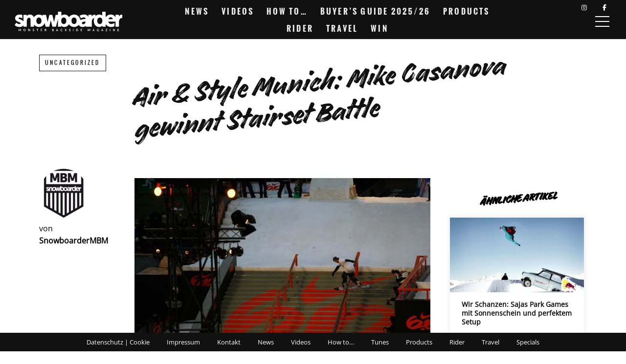

--- FILE ---
content_type: text/html; charset=UTF-8
request_url: https://snowboardermbm.de/uncategorized/air-style-munich-mike-casanova-gewinnt-stairset-battle/
body_size: 23298
content:
<!DOCTYPE html><!--[if lt IE 7]> <html class="coresites-production" lang="de" class="lt-ie9 lt-ie8 lt-ie7"> <![endif]--><!--[if IE 7]>    <html class="coresites-production" lang="de" class="lt-ie9 lt-ie8"> <![endif]--><!--[if IE 8]>    <html class="coresites-production" lang="de" class="lt-ie9"> <![endif]--><!--[if IE 9]>    <html class="coresites-production" lang="de" class="lt-ie10"> <![endif]--><!--[if gt IE 9]><!--><html class="coresites-production" lang="de"><!--<![endif]--><head><script>var __ezHttpConsent={setByCat:function(src,tagType,attributes,category,force,customSetScriptFn=null){var setScript=function(){if(force||window.ezTcfConsent[category]){if(typeof customSetScriptFn==='function'){customSetScriptFn();}else{var scriptElement=document.createElement(tagType);scriptElement.src=src;attributes.forEach(function(attr){for(var key in attr){if(attr.hasOwnProperty(key)){scriptElement.setAttribute(key,attr[key]);}}});var firstScript=document.getElementsByTagName(tagType)[0];firstScript.parentNode.insertBefore(scriptElement,firstScript);}}};if(force||(window.ezTcfConsent&&window.ezTcfConsent.loaded)){setScript();}else if(typeof getEzConsentData==="function"){getEzConsentData().then(function(ezTcfConsent){if(ezTcfConsent&&ezTcfConsent.loaded){setScript();}else{console.error("cannot get ez consent data");force=true;setScript();}});}else{force=true;setScript();console.error("getEzConsentData is not a function");}},};</script>
<script>var ezTcfConsent=window.ezTcfConsent?window.ezTcfConsent:{loaded:false,store_info:false,develop_and_improve_services:false,measure_ad_performance:false,measure_content_performance:false,select_basic_ads:false,create_ad_profile:false,select_personalized_ads:false,create_content_profile:false,select_personalized_content:false,understand_audiences:false,use_limited_data_to_select_content:false,};function getEzConsentData(){return new Promise(function(resolve){document.addEventListener("ezConsentEvent",function(event){var ezTcfConsent=event.detail.ezTcfConsent;resolve(ezTcfConsent);});});}</script>
<script>if(typeof _setEzCookies!=='function'){function _setEzCookies(ezConsentData){var cookies=window.ezCookieQueue;for(var i=0;i<cookies.length;i++){var cookie=cookies[i];if(ezConsentData&&ezConsentData.loaded&&ezConsentData[cookie.tcfCategory]){document.cookie=cookie.name+"="+cookie.value;}}}}
window.ezCookieQueue=window.ezCookieQueue||[];if(typeof addEzCookies!=='function'){function addEzCookies(arr){window.ezCookieQueue=[...window.ezCookieQueue,...arr];}}
addEzCookies([{name:"ezoab_425550",value:"mod102-c; Path=/; Domain=snowboardermbm.de; Max-Age=7200",tcfCategory:"store_info",isEzoic:"true",},{name:"ezosuibasgeneris-1",value:"9163d374-12f3-45ea-68b4-579c83728049; Path=/; Domain=snowboardermbm.de; Expires=Sat, 16 Jan 2027 23:04:55 UTC; Secure; SameSite=None",tcfCategory:"understand_audiences",isEzoic:"true",}]);if(window.ezTcfConsent&&window.ezTcfConsent.loaded){_setEzCookies(window.ezTcfConsent);}else if(typeof getEzConsentData==="function"){getEzConsentData().then(function(ezTcfConsent){if(ezTcfConsent&&ezTcfConsent.loaded){_setEzCookies(window.ezTcfConsent);}else{console.error("cannot get ez consent data");_setEzCookies(window.ezTcfConsent);}});}else{console.error("getEzConsentData is not a function");_setEzCookies(window.ezTcfConsent);}</script><script type="text/javascript" data-ezscrex='false' data-cfasync='false'>window._ezaq = Object.assign({"edge_cache_status":12,"edge_response_time":1965,"url":"https://snowboardermbm.de/uncategorized/air-style-munich-mike-casanova-gewinnt-stairset-battle/"}, typeof window._ezaq !== "undefined" ? window._ezaq : {});</script><script type="text/javascript" data-ezscrex='false' data-cfasync='false'>window._ezaq = Object.assign({"ab_test_id":"mod102-c"}, typeof window._ezaq !== "undefined" ? window._ezaq : {});window.__ez=window.__ez||{};window.__ez.tf={};</script><script type="text/javascript" data-ezscrex='false' data-cfasync='false'>window.ezDisableAds = true;</script><meta charset="UTF-8"/>
<script data-ezscrex='false' data-cfasync='false' data-pagespeed-no-defer>var __ez=__ez||{};__ez.stms=Date.now();__ez.evt={};__ez.script={};__ez.ck=__ez.ck||{};__ez.template={};__ez.template.isOrig=true;window.__ezScriptHost="//www.ezojs.com";__ez.queue=__ez.queue||function(){var e=0,i=0,t=[],n=!1,o=[],r=[],s=!0,a=function(e,i,n,o,r,s,a){var l=arguments.length>7&&void 0!==arguments[7]?arguments[7]:window,d=this;this.name=e,this.funcName=i,this.parameters=null===n?null:w(n)?n:[n],this.isBlock=o,this.blockedBy=r,this.deleteWhenComplete=s,this.isError=!1,this.isComplete=!1,this.isInitialized=!1,this.proceedIfError=a,this.fWindow=l,this.isTimeDelay=!1,this.process=function(){f("... func = "+e),d.isInitialized=!0,d.isComplete=!0,f("... func.apply: "+e);var i=d.funcName.split("."),n=null,o=this.fWindow||window;i.length>3||(n=3===i.length?o[i[0]][i[1]][i[2]]:2===i.length?o[i[0]][i[1]]:o[d.funcName]),null!=n&&n.apply(null,this.parameters),!0===d.deleteWhenComplete&&delete t[e],!0===d.isBlock&&(f("----- F'D: "+d.name),m())}},l=function(e,i,t,n,o,r,s){var a=arguments.length>7&&void 0!==arguments[7]?arguments[7]:window,l=this;this.name=e,this.path=i,this.async=o,this.defer=r,this.isBlock=t,this.blockedBy=n,this.isInitialized=!1,this.isError=!1,this.isComplete=!1,this.proceedIfError=s,this.fWindow=a,this.isTimeDelay=!1,this.isPath=function(e){return"/"===e[0]&&"/"!==e[1]},this.getSrc=function(e){return void 0!==window.__ezScriptHost&&this.isPath(e)&&"banger.js"!==this.name?window.__ezScriptHost+e:e},this.process=function(){l.isInitialized=!0,f("... file = "+e);var i=this.fWindow?this.fWindow.document:document,t=i.createElement("script");t.src=this.getSrc(this.path),!0===o?t.async=!0:!0===r&&(t.defer=!0),t.onerror=function(){var e={url:window.location.href,name:l.name,path:l.path,user_agent:window.navigator.userAgent};"undefined"!=typeof _ezaq&&(e.pageview_id=_ezaq.page_view_id);var i=encodeURIComponent(JSON.stringify(e)),t=new XMLHttpRequest;t.open("GET","//g.ezoic.net/ezqlog?d="+i,!0),t.send(),f("----- ERR'D: "+l.name),l.isError=!0,!0===l.isBlock&&m()},t.onreadystatechange=t.onload=function(){var e=t.readyState;f("----- F'D: "+l.name),e&&!/loaded|complete/.test(e)||(l.isComplete=!0,!0===l.isBlock&&m())},i.getElementsByTagName("head")[0].appendChild(t)}},d=function(e,i){this.name=e,this.path="",this.async=!1,this.defer=!1,this.isBlock=!1,this.blockedBy=[],this.isInitialized=!0,this.isError=!1,this.isComplete=i,this.proceedIfError=!1,this.isTimeDelay=!1,this.process=function(){}};function c(e,i,n,s,a,d,c,u,f){var m=new l(e,i,n,s,a,d,c,f);!0===u?o[e]=m:r[e]=m,t[e]=m,h(m)}function h(e){!0!==u(e)&&0!=s&&e.process()}function u(e){if(!0===e.isTimeDelay&&!1===n)return f(e.name+" blocked = TIME DELAY!"),!0;if(w(e.blockedBy))for(var i=0;i<e.blockedBy.length;i++){var o=e.blockedBy[i];if(!1===t.hasOwnProperty(o))return f(e.name+" blocked = "+o),!0;if(!0===e.proceedIfError&&!0===t[o].isError)return!1;if(!1===t[o].isComplete)return f(e.name+" blocked = "+o),!0}return!1}function f(e){var i=window.location.href,t=new RegExp("[?&]ezq=([^&#]*)","i").exec(i);"1"===(t?t[1]:null)&&console.debug(e)}function m(){++e>200||(f("let's go"),p(o),p(r))}function p(e){for(var i in e)if(!1!==e.hasOwnProperty(i)){var t=e[i];!0===t.isComplete||u(t)||!0===t.isInitialized||!0===t.isError?!0===t.isError?f(t.name+": error"):!0===t.isComplete?f(t.name+": complete already"):!0===t.isInitialized&&f(t.name+": initialized already"):t.process()}}function w(e){return"[object Array]"==Object.prototype.toString.call(e)}return window.addEventListener("load",(function(){setTimeout((function(){n=!0,f("TDELAY -----"),m()}),5e3)}),!1),{addFile:c,addFileOnce:function(e,i,n,o,r,s,a,l,d){t[e]||c(e,i,n,o,r,s,a,l,d)},addDelayFile:function(e,i){var n=new l(e,i,!1,[],!1,!1,!0);n.isTimeDelay=!0,f(e+" ...  FILE! TDELAY"),r[e]=n,t[e]=n,h(n)},addFunc:function(e,n,s,l,d,c,u,f,m,p){!0===c&&(e=e+"_"+i++);var w=new a(e,n,s,l,d,u,f,p);!0===m?o[e]=w:r[e]=w,t[e]=w,h(w)},addDelayFunc:function(e,i,n){var o=new a(e,i,n,!1,[],!0,!0);o.isTimeDelay=!0,f(e+" ...  FUNCTION! TDELAY"),r[e]=o,t[e]=o,h(o)},items:t,processAll:m,setallowLoad:function(e){s=e},markLoaded:function(e){if(e&&0!==e.length){if(e in t){var i=t[e];!0===i.isComplete?f(i.name+" "+e+": error loaded duplicate"):(i.isComplete=!0,i.isInitialized=!0)}else t[e]=new d(e,!0);f("markLoaded dummyfile: "+t[e].name)}},logWhatsBlocked:function(){for(var e in t)!1!==t.hasOwnProperty(e)&&u(t[e])}}}();__ez.evt.add=function(e,t,n){e.addEventListener?e.addEventListener(t,n,!1):e.attachEvent?e.attachEvent("on"+t,n):e["on"+t]=n()},__ez.evt.remove=function(e,t,n){e.removeEventListener?e.removeEventListener(t,n,!1):e.detachEvent?e.detachEvent("on"+t,n):delete e["on"+t]};__ez.script.add=function(e){var t=document.createElement("script");t.src=e,t.async=!0,t.type="text/javascript",document.getElementsByTagName("head")[0].appendChild(t)};__ez.dot=__ez.dot||{};__ez.queue.addFileOnce('/detroitchicago/boise.js', '/detroitchicago/boise.js?gcb=195-2&cb=5', true, [], true, false, true, false);__ez.queue.addFileOnce('/parsonsmaize/abilene.js', '/parsonsmaize/abilene.js?gcb=195-2&cb=e80eca0cdb', true, [], true, false, true, false);__ez.queue.addFileOnce('/parsonsmaize/mulvane.js', '/parsonsmaize/mulvane.js?gcb=195-2&cb=e75e48eec0', true, ['/parsonsmaize/abilene.js'], true, false, true, false);__ez.queue.addFileOnce('/detroitchicago/birmingham.js', '/detroitchicago/birmingham.js?gcb=195-2&cb=539c47377c', true, ['/parsonsmaize/abilene.js'], true, false, true, false);</script>
<script data-ezscrex="false" type="text/javascript" data-cfasync="false">window._ezaq = Object.assign({"ad_cache_level":0,"adpicker_placement_cnt":0,"ai_placeholder_cache_level":0,"ai_placeholder_placement_cnt":-1,"article_category":"Uncategorized","author":"SnowboarderMBM","domain":"snowboardermbm.de","domain_id":425550,"ezcache_level":1,"ezcache_skip_code":0,"has_bad_image":0,"has_bad_words":0,"is_sitespeed":0,"lt_cache_level":0,"publish_date":"2011-02-12","response_size":111442,"response_size_orig":105640,"response_time_orig":1954,"template_id":5,"url":"https://snowboardermbm.de/uncategorized/air-style-munich-mike-casanova-gewinnt-stairset-battle/","word_count":0,"worst_bad_word_level":0}, typeof window._ezaq !== "undefined" ? window._ezaq : {});__ez.queue.markLoaded('ezaqBaseReady');</script>
<script type='text/javascript' data-ezscrex='false' data-cfasync='false'>
window.ezAnalyticsStatic = true;

function analyticsAddScript(script) {
	var ezDynamic = document.createElement('script');
	ezDynamic.type = 'text/javascript';
	ezDynamic.innerHTML = script;
	document.head.appendChild(ezDynamic);
}
function getCookiesWithPrefix() {
    var allCookies = document.cookie.split(';');
    var cookiesWithPrefix = {};

    for (var i = 0; i < allCookies.length; i++) {
        var cookie = allCookies[i].trim();

        for (var j = 0; j < arguments.length; j++) {
            var prefix = arguments[j];
            if (cookie.indexOf(prefix) === 0) {
                var cookieParts = cookie.split('=');
                var cookieName = cookieParts[0];
                var cookieValue = cookieParts.slice(1).join('=');
                cookiesWithPrefix[cookieName] = decodeURIComponent(cookieValue);
                break; // Once matched, no need to check other prefixes
            }
        }
    }

    return cookiesWithPrefix;
}
function productAnalytics() {
	var d = {"pr":[6],"omd5":"a1ebd90cc17dd12f3d782a74bf1c7fc4","nar":"risk score"};
	d.u = _ezaq.url;
	d.p = _ezaq.page_view_id;
	d.v = _ezaq.visit_uuid;
	d.ab = _ezaq.ab_test_id;
	d.e = JSON.stringify(_ezaq);
	d.ref = document.referrer;
	d.c = getCookiesWithPrefix('active_template', 'ez', 'lp_');
	if(typeof ez_utmParams !== 'undefined') {
		d.utm = ez_utmParams;
	}

	var dataText = JSON.stringify(d);
	var xhr = new XMLHttpRequest();
	xhr.open('POST','/ezais/analytics?cb=1', true);
	xhr.onload = function () {
		if (xhr.status!=200) {
            return;
		}

        if(document.readyState !== 'loading') {
            analyticsAddScript(xhr.response);
            return;
        }

        var eventFunc = function() {
            if(document.readyState === 'loading') {
                return;
            }
            document.removeEventListener('readystatechange', eventFunc, false);
            analyticsAddScript(xhr.response);
        };

        document.addEventListener('readystatechange', eventFunc, false);
	};
	xhr.setRequestHeader('Content-Type','text/plain');
	xhr.send(dataText);
}
__ez.queue.addFunc("productAnalytics", "productAnalytics", null, true, ['ezaqBaseReady'], false, false, false, true);
</script><base href="https://snowboardermbm.de/uncategorized/air-style-munich-mike-casanova-gewinnt-stairset-battle/"/>
    <title>Air &amp; Style Munich: Mike Casanova gewinnt Stairs...</title>
    
    <meta content="width=device-width, initial-scale=1, maximum-scale=1" name="viewport"/>
    <meta http-equiv="X-UA-Compatible" content="IE=Edge"/>
    <meta content="yes" name="apple-mobile-web-app-capable"/>
    <meta content="black-translucent" name="apple-mobile-web-app-status-bar-style"/>
    <meta name="google-adsense-account" content="ca-pub-6151467189423510"/>
    <link rel="profile" href="http://gmpg.org/xfn/11"/>
        <link rel="alternate" type="application/rss+xml" title="RSS 2.0" href="https://snowboardermbm.de/feed/"/>
    <link rel="alternate" type="text/xml" title="RSS .92" href="https://snowboardermbm.de/feed/rss/"/>
    <link rel="alternate" type="application/atom+xml" title="Atom 0.3" href="https://snowboardermbm.de/feed/atom/"/>
    <link rel="alternate" type="application/rss+xml" title="Snowboarder MBM RSS Comments Feed" href="https://snowboardermbm.de/comments/feed/"/>
    <link rel="icon" href="https://snowboardermbm.de/wp-content/themes/snowboardermbm/theme/assets/images/favicon.ico?t=9b208e7e8c3471f80c395e4e2cd605923b7cf9af"/>
    <link rel="apple-touch-icon" sizes="57x57" href="https://snowboardermbm.de/wp-content/themes/snowboardermbm/theme/assets/images/apple-touch-icon-57x57.png?t=9b208e7e8c3471f80c395e4e2cd605923b7cf9af"/>
    <link rel="apple-touch-icon" sizes="144x144" href="https://snowboardermbm.de/wp-content/themes/snowboardermbm/theme/assets/images/apple-touch-icon-144x144.png?t=9b208e7e8c3471f80c395e4e2cd605923b7cf9af"/>

    
    <!-- GoogleJS -->
    <script type="text/javascript" src="//native.sharethrough.com/assets/sfp.js" defer="defer"></script>
<script>
	var googletag = googletag || {};
	googletag.cmd = googletag.cmd || [];
	(function() {
	var gads = document.createElement('script');
	gads.async = true;
	gads.type = 'text/javascript';
	var useSSL = 'https:' == document.location.protocol;
	gads.src = (useSSL ? 'https:' : 'http:') +
	'//www.googletagservices.com/tag/js/gpt.js';
	var node = document.getElementsByTagName('script')[0];
	node.parentNode.insertBefore(gads, node);
	})();
</script>

<script>
	googletag.cmd.push(function() {

    googletag.pubads().enableSingleRequest();
    googletag.pubads().collapseEmptyDivs();
    googletag.pubads().disableInitialLoad();
    googletag.enableServices();
	});
</script><script type="text/javascript">var dataLayer = [{"_type":"siteData","platform":"wordpress","config":{"infiniteScroll":{"splitposts":null,"delay":"0"},"inlineVideoAds":null,"polar":{"relatedSlots":null},"infiniteArticle":"article"},"websiteName":"Snowboarder MBM","websiteSite":"snowboardermbm","websiteSlug":"snowboardermbm\/theme","shareThrough":false,"gtm.blacklist":["ga","ua"]},{"_type":"singleData","ads":true,"page":"article","postCategory":"uncategorized","postCategories":["uncategorized"],"postAuthor":"SnowboarderMBM","postTitle":"Air &#038; Style Munich: Mike Casanova gewinnt Stairset Battle","postType":"post","sponsored":null,"maxAds":null,"noVideoAds":false}]</script><!-- GOOGLE UNIVERSAL ANALYTICS -->
<script>
  var gaProperty = 'UA-98094774-8';
  var disableStr = 'ga-disable-' + gaProperty;
  if (document.cookie.indexOf(disableStr + '=true') > -1) {
      window[disableStr] = true;
  }
  function gaOptout() {
      document.cookie = disableStr + '=true; expires=Thu, 31 Dec 2099 23:59:59 UTC; path=/';
      window[disableStr] = true;
      alert('Das Tracking ist jetzt deaktiviert');
  }

  (function(i,s,o,g,r,a,m){i['GoogleAnalyticsObject']=r;i[r]=i[r]||function(){
  (i[r].q=i[r].q||[]).push(arguments)},i[r].l=1*new Date();a=s.createElement(o),
  m=s.getElementsByTagName(o)[0];a.async=1;a.src=g;m.parentNode.insertBefore(a,m)
  })(window,document,'script','//www.google-analytics.com/analytics.js','ga');

  ga('create', 'UA-98094774-8', {
    "cookieDomain": 'snowboardermbm.de',
    "siteSpeedSampleRate": 10,
    "name": "site"
  });

  ga('site.require', 'displayfeatures');
  ga('site.require', 'linker');
  ga('site.require', 'linkid', 'linkid.js');

      ga('site.set', 'dimension1', 'uncategorized'); // category
    // Commented because "Custom dimensions cannot be deleted, but you can disable them. You should avoid trying to reuse custom dimensions."
    // ga('site.set', 'dimension2', ''); // logged_in
    // ga('site.set', 'dimension3', ''); // player_pref
    ga('site.set', 'dimension4', 'Snowboarder MBM'); // author_name
    ga('site.set', 'dimension5', '2011-02-12 19:20:46'); // publish_date
    ga('site.set', 'dimension6', 'post'); // post_type
    ga('site.set', 'dimension7', ""); // post tags
  
      ga('site.send', 'pageview');
  
  
  
</script>
    <!-- /GoogleJS -->

    
<meta property="fb:pages" content="77572334936"/>
<meta property="fb:app_id" content=""/>
<meta property="og:site_name" content="Snowboarder MBM"/>
<meta property="og:url" content="https://snowboardermbm.de/uncategorized/air-style-munich-mike-casanova-gewinnt-stairset-battle/"/>
<meta property="og:type" content="article"/>
<meta property="og:title" content="Air &amp; Style Munich: Mike Casanova gewinnt Stairset Battle - Snowboarder MBM"/>
<meta property="og:image:secure_url" content="https://s3-eu-west-1.amazonaws.com/assets.pukit.de/snowboardermbm/wp-content/uploads/2011/02/nsb_mike.jpg"/>
<meta property="twitter:site" content="@snowboardermbm"/>
<meta property="og:description" content="Mit dem Finale der Nike 6.0 Stairset Battle Tour wurde der Air &amp; Style Munich 2011 lautstark eingeläutet. Neben den über die Stairsert Battle Tour qualifizierten Rookies waren zahlreiche internationale […]"/>
<meta property="og:image" content="http://s3-eu-west-1.amazonaws.com/assets.pukit.de/snowboardermbm/wp-content/uploads/2011/02/nsb_mike.jpg"/>
<meta property="og:image:width" content="620"/>
<meta property="og:image:height" content="413"/>
<meta property="article:section" content="Uncategorized"/>
<meta property="twitter:card" content="summary"/><meta name="robots" content="index, follow, max-image-preview:large, max-snippet:-1, max-video-preview:-1"/>

	<!-- This site is optimized with the Yoast SEO plugin v23.9 - https://yoast.com/wordpress/plugins/seo/ -->
	<meta name="description" content="Mit dem Finale der Nike 6.0 Stairset Battle Tour wurde der Air &amp; Style Munich 2011 lautstark eingeläutet. Neben den über die Stairsert Battle Tour"/>
	<link rel="canonical" href="https://snowboardermbm.de/uncategorized/air-style-munich-mike-casanova-gewinnt-stairset-battle/"/>
	<meta name="twitter:label1" content="Verfasst von"/>
	<meta name="twitter:data1" content="SnowboarderMBM"/>
	<meta name="twitter:label2" content="Geschätzte Lesezeit"/>
	<meta name="twitter:data2" content="1 Minute"/>
	<script type="application/ld+json" class="yoast-schema-graph">{"@context":"https://schema.org","@graph":[{"@type":"WebPage","@id":"https://snowboardermbm.de/uncategorized/air-style-munich-mike-casanova-gewinnt-stairset-battle/","url":"https://snowboardermbm.de/uncategorized/air-style-munich-mike-casanova-gewinnt-stairset-battle/","name":"Air & Style Munich: Mike Casanova gewinnt Stairset Battle - Snowboarder MBM","isPartOf":{"@id":"https://snowboardermbm.de/#website"},"primaryImageOfPage":{"@id":"https://snowboardermbm.de/uncategorized/air-style-munich-mike-casanova-gewinnt-stairset-battle/#primaryimage"},"image":{"@id":"https://snowboardermbm.de/uncategorized/air-style-munich-mike-casanova-gewinnt-stairset-battle/#primaryimage"},"thumbnailUrl":"https://s3-eu-west-1.amazonaws.com/assets.pukit.de/snowboardermbm/wp-content/uploads/2011/02/nsb_mike.jpg","datePublished":"2011-02-12T17:20:46+00:00","dateModified":"2011-02-21T14:03:39+00:00","author":{"@id":"https://snowboardermbm.de/#/schema/person/d5903fa91193ef7288dccb5a58da3b6c"},"description":"Mit dem Finale der Nike 6.0 Stairset Battle Tour wurde der Air &amp; Style Munich 2011 lautstark eingeläutet. Neben den über die Stairsert Battle Tour","breadcrumb":{"@id":"https://snowboardermbm.de/uncategorized/air-style-munich-mike-casanova-gewinnt-stairset-battle/#breadcrumb"},"inLanguage":"de","potentialAction":[{"@type":"ReadAction","target":["https://snowboardermbm.de/uncategorized/air-style-munich-mike-casanova-gewinnt-stairset-battle/"]}]},{"@type":"ImageObject","inLanguage":"de","@id":"https://snowboardermbm.de/uncategorized/air-style-munich-mike-casanova-gewinnt-stairset-battle/#primaryimage","url":"https://s3-eu-west-1.amazonaws.com/assets.pukit.de/snowboardermbm/wp-content/uploads/2011/02/nsb_mike.jpg","contentUrl":"https://s3-eu-west-1.amazonaws.com/assets.pukit.de/snowboardermbm/wp-content/uploads/2011/02/nsb_mike.jpg","width":"620","height":"413","caption":"Mike Casanova - Foto: Lars Bärenfänger"},{"@type":"BreadcrumbList","@id":"https://snowboardermbm.de/uncategorized/air-style-munich-mike-casanova-gewinnt-stairset-battle/#breadcrumb","itemListElement":[{"@type":"ListItem","position":1,"name":"Home","item":"https://snowboardermbm.de/"},{"@type":"ListItem","position":2,"name":"Air &#038; Style Munich: Mike Casanova gewinnt Stairset Battle"}]},{"@type":"WebSite","@id":"https://snowboardermbm.de/#website","url":"https://snowboardermbm.de/","name":"Snowboarder MBM","description":"Alle über Snowboarden: News, Videos, Interviews, Tipps, Tricks und vieles mehr... Snowboarden mit SnowboarderMBM.","potentialAction":[{"@type":"SearchAction","target":{"@type":"EntryPoint","urlTemplate":"https://snowboardermbm.de/?s={search_term_string}"},"query-input":{"@type":"PropertyValueSpecification","valueRequired":true,"valueName":"search_term_string"}}],"inLanguage":"de"},{"@type":"Person","@id":"https://snowboardermbm.de/#/schema/person/d5903fa91193ef7288dccb5a58da3b6c","name":"SnowboarderMBM","image":{"@type":"ImageObject","inLanguage":"de","@id":"https://snowboardermbm.de/#/schema/person/image/","url":"https://s3-eu-west-1.amazonaws.com/assets.pukit.de/snowboardermbm/wp-content/uploads/2019/02/1234791_10152277949604937_1125262178_n.jpg","contentUrl":"https://s3-eu-west-1.amazonaws.com/assets.pukit.de/snowboardermbm/wp-content/uploads/2019/02/1234791_10152277949604937_1125262178_n.jpg","caption":"SnowboarderMBM"},"url":"https://snowboardermbm.de/author/snowboardermbm/"}]}</script>
	<!-- / Yoast SEO plugin. -->


<link rel="dns-prefetch" href="//www.dwin2.com"/>
<link rel="dns-prefetch" href="//tags.crwdcntrl.net"/>
<link rel="dns-prefetch" href="//s3-eu-west-1.amazonaws.com"/>

<script type="text/javascript">
/* <![CDATA[ */
window._wpemojiSettings = {"baseUrl":"https:\/\/s.w.org\/images\/core\/emoji\/15.0.3\/72x72\/","ext":".png","svgUrl":"https:\/\/s.w.org\/images\/core\/emoji\/15.0.3\/svg\/","svgExt":".svg","source":{"concatemoji":"https:\/\/snowboardermbm.de\/wp-includes\/js\/wp-emoji-release.min.js?ver=6.6.4"}};
/*! This file is auto-generated */
!function(i,n){var o,s,e;function c(e){try{var t={supportTests:e,timestamp:(new Date).valueOf()};sessionStorage.setItem(o,JSON.stringify(t))}catch(e){}}function p(e,t,n){e.clearRect(0,0,e.canvas.width,e.canvas.height),e.fillText(t,0,0);var t=new Uint32Array(e.getImageData(0,0,e.canvas.width,e.canvas.height).data),r=(e.clearRect(0,0,e.canvas.width,e.canvas.height),e.fillText(n,0,0),new Uint32Array(e.getImageData(0,0,e.canvas.width,e.canvas.height).data));return t.every(function(e,t){return e===r[t]})}function u(e,t,n){switch(t){case"flag":return n(e,"\ud83c\udff3\ufe0f\u200d\u26a7\ufe0f","\ud83c\udff3\ufe0f\u200b\u26a7\ufe0f")?!1:!n(e,"\ud83c\uddfa\ud83c\uddf3","\ud83c\uddfa\u200b\ud83c\uddf3")&&!n(e,"\ud83c\udff4\udb40\udc67\udb40\udc62\udb40\udc65\udb40\udc6e\udb40\udc67\udb40\udc7f","\ud83c\udff4\u200b\udb40\udc67\u200b\udb40\udc62\u200b\udb40\udc65\u200b\udb40\udc6e\u200b\udb40\udc67\u200b\udb40\udc7f");case"emoji":return!n(e,"\ud83d\udc26\u200d\u2b1b","\ud83d\udc26\u200b\u2b1b")}return!1}function f(e,t,n){var r="undefined"!=typeof WorkerGlobalScope&&self instanceof WorkerGlobalScope?new OffscreenCanvas(300,150):i.createElement("canvas"),a=r.getContext("2d",{willReadFrequently:!0}),o=(a.textBaseline="top",a.font="600 32px Arial",{});return e.forEach(function(e){o[e]=t(a,e,n)}),o}function t(e){var t=i.createElement("script");t.src=e,t.defer=!0,i.head.appendChild(t)}"undefined"!=typeof Promise&&(o="wpEmojiSettingsSupports",s=["flag","emoji"],n.supports={everything:!0,everythingExceptFlag:!0},e=new Promise(function(e){i.addEventListener("DOMContentLoaded",e,{once:!0})}),new Promise(function(t){var n=function(){try{var e=JSON.parse(sessionStorage.getItem(o));if("object"==typeof e&&"number"==typeof e.timestamp&&(new Date).valueOf()<e.timestamp+604800&&"object"==typeof e.supportTests)return e.supportTests}catch(e){}return null}();if(!n){if("undefined"!=typeof Worker&&"undefined"!=typeof OffscreenCanvas&&"undefined"!=typeof URL&&URL.createObjectURL&&"undefined"!=typeof Blob)try{var e="postMessage("+f.toString()+"("+[JSON.stringify(s),u.toString(),p.toString()].join(",")+"));",r=new Blob([e],{type:"text/javascript"}),a=new Worker(URL.createObjectURL(r),{name:"wpTestEmojiSupports"});return void(a.onmessage=function(e){c(n=e.data),a.terminate(),t(n)})}catch(e){}c(n=f(s,u,p))}t(n)}).then(function(e){for(var t in e)n.supports[t]=e[t],n.supports.everything=n.supports.everything&&n.supports[t],"flag"!==t&&(n.supports.everythingExceptFlag=n.supports.everythingExceptFlag&&n.supports[t]);n.supports.everythingExceptFlag=n.supports.everythingExceptFlag&&!n.supports.flag,n.DOMReady=!1,n.readyCallback=function(){n.DOMReady=!0}}).then(function(){return e}).then(function(){var e;n.supports.everything||(n.readyCallback(),(e=n.source||{}).concatemoji?t(e.concatemoji):e.wpemoji&&e.twemoji&&(t(e.twemoji),t(e.wpemoji)))}))}((window,document),window._wpemojiSettings);
/* ]]> */
</script>
<link rel="stylesheet" id="tribe-events-pro-mini-calendar-block-styles-css" href="https://snowboardermbm.de/wp-content/plugins/events-calendar-pro/src/resources/css/tribe-events-pro-mini-calendar-block.min.css?ver=7.0.0" type="text/css" media="all"/>
<style id="wp-emoji-styles-inline-css" type="text/css">

	img.wp-smiley, img.emoji {
		display: inline !important;
		border: none !important;
		box-shadow: none !important;
		height: 1em !important;
		width: 1em !important;
		margin: 0 0.07em !important;
		vertical-align: -0.1em !important;
		background: none !important;
		padding: 0 !important;
	}
</style>
<link rel="stylesheet" id="wp-block-library-css" href="https://snowboardermbm.de/wp-includes/css/dist/block-library/style.min.css?ver=6.6.4" type="text/css" media="all"/>
<style id="classic-theme-styles-inline-css" type="text/css">
/*! This file is auto-generated */
.wp-block-button__link{color:#fff;background-color:#32373c;border-radius:9999px;box-shadow:none;text-decoration:none;padding:calc(.667em + 2px) calc(1.333em + 2px);font-size:1.125em}.wp-block-file__button{background:#32373c;color:#fff;text-decoration:none}
</style>
<style id="global-styles-inline-css" type="text/css">
:root{--wp--preset--aspect-ratio--square: 1;--wp--preset--aspect-ratio--4-3: 4/3;--wp--preset--aspect-ratio--3-4: 3/4;--wp--preset--aspect-ratio--3-2: 3/2;--wp--preset--aspect-ratio--2-3: 2/3;--wp--preset--aspect-ratio--16-9: 16/9;--wp--preset--aspect-ratio--9-16: 9/16;--wp--preset--color--black: #000000;--wp--preset--color--cyan-bluish-gray: #abb8c3;--wp--preset--color--white: #ffffff;--wp--preset--color--pale-pink: #f78da7;--wp--preset--color--vivid-red: #cf2e2e;--wp--preset--color--luminous-vivid-orange: #ff6900;--wp--preset--color--luminous-vivid-amber: #fcb900;--wp--preset--color--light-green-cyan: #7bdcb5;--wp--preset--color--vivid-green-cyan: #00d084;--wp--preset--color--pale-cyan-blue: #8ed1fc;--wp--preset--color--vivid-cyan-blue: #0693e3;--wp--preset--color--vivid-purple: #9b51e0;--wp--preset--gradient--vivid-cyan-blue-to-vivid-purple: linear-gradient(135deg,rgba(6,147,227,1) 0%,rgb(155,81,224) 100%);--wp--preset--gradient--light-green-cyan-to-vivid-green-cyan: linear-gradient(135deg,rgb(122,220,180) 0%,rgb(0,208,130) 100%);--wp--preset--gradient--luminous-vivid-amber-to-luminous-vivid-orange: linear-gradient(135deg,rgba(252,185,0,1) 0%,rgba(255,105,0,1) 100%);--wp--preset--gradient--luminous-vivid-orange-to-vivid-red: linear-gradient(135deg,rgba(255,105,0,1) 0%,rgb(207,46,46) 100%);--wp--preset--gradient--very-light-gray-to-cyan-bluish-gray: linear-gradient(135deg,rgb(238,238,238) 0%,rgb(169,184,195) 100%);--wp--preset--gradient--cool-to-warm-spectrum: linear-gradient(135deg,rgb(74,234,220) 0%,rgb(151,120,209) 20%,rgb(207,42,186) 40%,rgb(238,44,130) 60%,rgb(251,105,98) 80%,rgb(254,248,76) 100%);--wp--preset--gradient--blush-light-purple: linear-gradient(135deg,rgb(255,206,236) 0%,rgb(152,150,240) 100%);--wp--preset--gradient--blush-bordeaux: linear-gradient(135deg,rgb(254,205,165) 0%,rgb(254,45,45) 50%,rgb(107,0,62) 100%);--wp--preset--gradient--luminous-dusk: linear-gradient(135deg,rgb(255,203,112) 0%,rgb(199,81,192) 50%,rgb(65,88,208) 100%);--wp--preset--gradient--pale-ocean: linear-gradient(135deg,rgb(255,245,203) 0%,rgb(182,227,212) 50%,rgb(51,167,181) 100%);--wp--preset--gradient--electric-grass: linear-gradient(135deg,rgb(202,248,128) 0%,rgb(113,206,126) 100%);--wp--preset--gradient--midnight: linear-gradient(135deg,rgb(2,3,129) 0%,rgb(40,116,252) 100%);--wp--preset--font-size--small: 13px;--wp--preset--font-size--medium: 20px;--wp--preset--font-size--large: 36px;--wp--preset--font-size--x-large: 42px;--wp--preset--spacing--20: 0.44rem;--wp--preset--spacing--30: 0.67rem;--wp--preset--spacing--40: 1rem;--wp--preset--spacing--50: 1.5rem;--wp--preset--spacing--60: 2.25rem;--wp--preset--spacing--70: 3.38rem;--wp--preset--spacing--80: 5.06rem;--wp--preset--shadow--natural: 6px 6px 9px rgba(0, 0, 0, 0.2);--wp--preset--shadow--deep: 12px 12px 50px rgba(0, 0, 0, 0.4);--wp--preset--shadow--sharp: 6px 6px 0px rgba(0, 0, 0, 0.2);--wp--preset--shadow--outlined: 6px 6px 0px -3px rgba(255, 255, 255, 1), 6px 6px rgba(0, 0, 0, 1);--wp--preset--shadow--crisp: 6px 6px 0px rgba(0, 0, 0, 1);}:where(.is-layout-flex){gap: 0.5em;}:where(.is-layout-grid){gap: 0.5em;}body .is-layout-flex{display: flex;}.is-layout-flex{flex-wrap: wrap;align-items: center;}.is-layout-flex > :is(*, div){margin: 0;}body .is-layout-grid{display: grid;}.is-layout-grid > :is(*, div){margin: 0;}:where(.wp-block-columns.is-layout-flex){gap: 2em;}:where(.wp-block-columns.is-layout-grid){gap: 2em;}:where(.wp-block-post-template.is-layout-flex){gap: 1.25em;}:where(.wp-block-post-template.is-layout-grid){gap: 1.25em;}.has-black-color{color: var(--wp--preset--color--black) !important;}.has-cyan-bluish-gray-color{color: var(--wp--preset--color--cyan-bluish-gray) !important;}.has-white-color{color: var(--wp--preset--color--white) !important;}.has-pale-pink-color{color: var(--wp--preset--color--pale-pink) !important;}.has-vivid-red-color{color: var(--wp--preset--color--vivid-red) !important;}.has-luminous-vivid-orange-color{color: var(--wp--preset--color--luminous-vivid-orange) !important;}.has-luminous-vivid-amber-color{color: var(--wp--preset--color--luminous-vivid-amber) !important;}.has-light-green-cyan-color{color: var(--wp--preset--color--light-green-cyan) !important;}.has-vivid-green-cyan-color{color: var(--wp--preset--color--vivid-green-cyan) !important;}.has-pale-cyan-blue-color{color: var(--wp--preset--color--pale-cyan-blue) !important;}.has-vivid-cyan-blue-color{color: var(--wp--preset--color--vivid-cyan-blue) !important;}.has-vivid-purple-color{color: var(--wp--preset--color--vivid-purple) !important;}.has-black-background-color{background-color: var(--wp--preset--color--black) !important;}.has-cyan-bluish-gray-background-color{background-color: var(--wp--preset--color--cyan-bluish-gray) !important;}.has-white-background-color{background-color: var(--wp--preset--color--white) !important;}.has-pale-pink-background-color{background-color: var(--wp--preset--color--pale-pink) !important;}.has-vivid-red-background-color{background-color: var(--wp--preset--color--vivid-red) !important;}.has-luminous-vivid-orange-background-color{background-color: var(--wp--preset--color--luminous-vivid-orange) !important;}.has-luminous-vivid-amber-background-color{background-color: var(--wp--preset--color--luminous-vivid-amber) !important;}.has-light-green-cyan-background-color{background-color: var(--wp--preset--color--light-green-cyan) !important;}.has-vivid-green-cyan-background-color{background-color: var(--wp--preset--color--vivid-green-cyan) !important;}.has-pale-cyan-blue-background-color{background-color: var(--wp--preset--color--pale-cyan-blue) !important;}.has-vivid-cyan-blue-background-color{background-color: var(--wp--preset--color--vivid-cyan-blue) !important;}.has-vivid-purple-background-color{background-color: var(--wp--preset--color--vivid-purple) !important;}.has-black-border-color{border-color: var(--wp--preset--color--black) !important;}.has-cyan-bluish-gray-border-color{border-color: var(--wp--preset--color--cyan-bluish-gray) !important;}.has-white-border-color{border-color: var(--wp--preset--color--white) !important;}.has-pale-pink-border-color{border-color: var(--wp--preset--color--pale-pink) !important;}.has-vivid-red-border-color{border-color: var(--wp--preset--color--vivid-red) !important;}.has-luminous-vivid-orange-border-color{border-color: var(--wp--preset--color--luminous-vivid-orange) !important;}.has-luminous-vivid-amber-border-color{border-color: var(--wp--preset--color--luminous-vivid-amber) !important;}.has-light-green-cyan-border-color{border-color: var(--wp--preset--color--light-green-cyan) !important;}.has-vivid-green-cyan-border-color{border-color: var(--wp--preset--color--vivid-green-cyan) !important;}.has-pale-cyan-blue-border-color{border-color: var(--wp--preset--color--pale-cyan-blue) !important;}.has-vivid-cyan-blue-border-color{border-color: var(--wp--preset--color--vivid-cyan-blue) !important;}.has-vivid-purple-border-color{border-color: var(--wp--preset--color--vivid-purple) !important;}.has-vivid-cyan-blue-to-vivid-purple-gradient-background{background: var(--wp--preset--gradient--vivid-cyan-blue-to-vivid-purple) !important;}.has-light-green-cyan-to-vivid-green-cyan-gradient-background{background: var(--wp--preset--gradient--light-green-cyan-to-vivid-green-cyan) !important;}.has-luminous-vivid-amber-to-luminous-vivid-orange-gradient-background{background: var(--wp--preset--gradient--luminous-vivid-amber-to-luminous-vivid-orange) !important;}.has-luminous-vivid-orange-to-vivid-red-gradient-background{background: var(--wp--preset--gradient--luminous-vivid-orange-to-vivid-red) !important;}.has-very-light-gray-to-cyan-bluish-gray-gradient-background{background: var(--wp--preset--gradient--very-light-gray-to-cyan-bluish-gray) !important;}.has-cool-to-warm-spectrum-gradient-background{background: var(--wp--preset--gradient--cool-to-warm-spectrum) !important;}.has-blush-light-purple-gradient-background{background: var(--wp--preset--gradient--blush-light-purple) !important;}.has-blush-bordeaux-gradient-background{background: var(--wp--preset--gradient--blush-bordeaux) !important;}.has-luminous-dusk-gradient-background{background: var(--wp--preset--gradient--luminous-dusk) !important;}.has-pale-ocean-gradient-background{background: var(--wp--preset--gradient--pale-ocean) !important;}.has-electric-grass-gradient-background{background: var(--wp--preset--gradient--electric-grass) !important;}.has-midnight-gradient-background{background: var(--wp--preset--gradient--midnight) !important;}.has-small-font-size{font-size: var(--wp--preset--font-size--small) !important;}.has-medium-font-size{font-size: var(--wp--preset--font-size--medium) !important;}.has-large-font-size{font-size: var(--wp--preset--font-size--large) !important;}.has-x-large-font-size{font-size: var(--wp--preset--font-size--x-large) !important;}
:where(.wp-block-post-template.is-layout-flex){gap: 1.25em;}:where(.wp-block-post-template.is-layout-grid){gap: 1.25em;}
:where(.wp-block-columns.is-layout-flex){gap: 2em;}:where(.wp-block-columns.is-layout-grid){gap: 2em;}
:root :where(.wp-block-pullquote){font-size: 1.5em;line-height: 1.6;}
</style>
<link rel="stylesheet" id="ap-front-styles-css" href="https://snowboardermbm.de/wp-content/plugins/accesspress-anonymous-post/css/frontend-style.css?ver=2.8.2" type="text/css" media="all"/>
<link rel="stylesheet" id="contact-form-7-css" href="https://snowboardermbm.de/wp-content/plugins/contact-form-7/includes/css/styles.css?ver=5.9.8" type="text/css" media="all"/>
<link rel="stylesheet" id="ihc_front_end_style-css" href="https://snowboardermbm.de/wp-content/plugins/indeed-membership-pro/assets/css/style.min.css?ver=12.8" type="text/css" media="all"/>
<link rel="stylesheet" id="ihc_templates_style-css" href="https://snowboardermbm.de/wp-content/plugins/indeed-membership-pro/assets/css/templates.min.css?ver=12.8" type="text/css" media="all"/>
<link rel="stylesheet" id="sifs-frontend-css-css" href="https://snowboardermbm.de/wp-content/plugins/wp-supaz-insta-plugin/css/frontend.css?ver=6.6.4" type="text/css" media="all"/>
<link rel="stylesheet" id="sifs-google-fonts-css" href="//snowboardermbm.de/wp-content/uploads/omgf/sifs-google-fonts/sifs-google-fonts.css?ver=1662457428" type="text/css" media="all"/>
<link rel="stylesheet" id="search-filter-plugin-styles-css" href="https://snowboardermbm.de/wp-content/plugins/search-filter-pro/public/assets/css/search-filter.min.css?ver=2.5.13" type="text/css" media="all"/>
<link rel="stylesheet" id="atkp-styles-css" href="https://snowboardermbm.de/wp-content/plugins/affiliate-toolkit-starter/dist/style.css?ver=6.6.4" type="text/css" media="all"/>
<style id="atkp-styles-inline-css" type="text/css">
/* Begin (global) */
.atkp-container a, .atkp-container a:visited { color: #2271b1}
.atkp-container a:hover { color: #111}
 .atkp-moreoffersinfo a,  .atkp-moreoffersinfo a:visited { color: #2271b1}  .atkp-moreoffersinfo a:hover { color: #2271b1;}
.atkp-listprice { color: #808080 !important; } 
.atkp-saleprice { color: #00000 !important; } 
.atkp-savedamount { color: #8b0000 !important; } 
.atkp-ribbon span { background: #E47911 !important; } 
.atkp-box { background-color:#ffff; border: 1px solid #ececec; border-radius: 5px; color: #111 }
.atkp-box .atkp-predicate-highlight1, .atkp-box .atkp-predicate-highlight2, .atkp-box .atkp-predicate-highlight3 {border-radius: 5px 5px   0 0;}
.atkp-button {
							    margin: 0 auto;
							    padding: 5px 15px;font-size:14px;
							    display: inline-block;
							    background-color: #f0c14b;
							    border: 1px solid #f0c14b;
							    color: #111 !important;
							    font-weight: 400;
							    -webkit-border-radius: 5px;
							    border-radius: 5px;
							    -webkit-transition: all 0.3s ease-in-out;
							    -moz-transition: all 0.3s ease-in-out;
							    transition: all 0.3s ease-in-out;
							    text-decoration: none !important;							
							}
							
							 .atkp-button:hover {
							    background-color: #f7dfa5;
							    text-decoration: none;
							}
.atkp-secondbutton {
							    margin: 0 auto;
							    padding: 5px 15px;
							    display: inline-block;
							    background-color: #f0c14b;
							    border: 1px solid #f0c14b;
							    color: #333333 !important;
							    font-weight: 400;
							    -webkit-border-radius: 5px;
							    border-radius: 5px;
							    -webkit-transition: all 0.3s ease-in-out;
							    -moz-transition: all 0.3s ease-in-out;
							    transition: all 0.3s ease-in-out;
							    text-decoration: none !important;							
							}
							
							 .atkp-secondbutton:hover {
							    background-color: #f7dfa5;
							    text-decoration: none;
							}
 .atkp-producttable-button a {
								    width: 100%;
								    padding-left: 0px;
								    padding-right: 0px;
								}
/* End (global) */

</style>
<link rel="stylesheet" id="fm-theme-v2-css" href="https://snowboardermbm.de/wp-content/themes/snowboardermbm/theme/assets/stylesheets/theme-v2.css?t=9b208e7e8c3471f80c395e4e2cd605923b7cf9af" type="text/css" media="all"/>
<link rel="stylesheet" id="custom-layouts-styles-css" href="https://s3-eu-west-1.amazonaws.com/assets.pukit.de/snowboardermbm/wp-content/uploads/custom-layouts/style.css?ver=9" type="text/css" media="all"/>
<link rel="stylesheet" id="gridmaster-frontend-css" href="https://snowboardermbm.de/wp-content/plugins/ajax-filter-posts/assets/css/frontend.min.css?ver=3.4.12" type="text/css" media="all"/>
<script type="text/javascript" src="https://snowboardermbm.de/wp-includes/js/jquery/jquery.min.js?ver=3.7.1" id="jquery-core-js"></script>
<script type="text/javascript" src="https://snowboardermbm.de/wp-includes/js/jquery/jquery-migrate.min.js?ver=3.4.1" id="jquery-migrate-js"></script>
<script type="text/javascript" id="ihc-front_end_js-js-extra">
/* <![CDATA[ */
var ihc_translated_labels = {"delete_level":"Are you sure you want to delete this membership?","cancel_level":"Are you sure you want to cancel this membership?"};
/* ]]> */
</script>
<script type="text/javascript" src="https://snowboardermbm.de/wp-content/plugins/indeed-membership-pro/assets/js/functions.min.js?ver=12.8" id="ihc-front_end_js-js"></script>
<script type="text/javascript" id="ihc-front_end_js-js-after">
/* <![CDATA[ */
var ihc_site_url='https://snowboardermbm.de';
var ihc_plugin_url='https://snowboardermbm.de/wp-content/plugins/indeed-membership-pro/';
var ihc_ajax_url='https://snowboardermbm.de/wp-admin/admin-ajax.php';
var ihcStripeMultiply='100';
/* ]]> */
</script>
<script type="text/javascript" id="search-filter-plugin-build-js-extra">
/* <![CDATA[ */
var SF_LDATA = {"ajax_url":"https:\/\/snowboardermbm.de\/wp-admin\/admin-ajax.php","home_url":"https:\/\/snowboardermbm.de\/","extensions":[]};
/* ]]> */
</script>
<script type="text/javascript" src="https://snowboardermbm.de/wp-content/plugins/search-filter-pro/public/assets/js/search-filter-build.min.js?ver=2.5.13" id="search-filter-plugin-build-js"></script>
<script type="text/javascript" src="https://snowboardermbm.de/wp-content/plugins/search-filter-pro/public/assets/js/chosen.jquery.min.js?ver=2.5.13" id="search-filter-plugin-chosen-js"></script>
<script type="text/javascript" src="https://snowboardermbm.de/wp-content/plugins/affiliate-toolkit-starter/dist/script.js?ver=6.6.4" id="atkp-scripts-js"></script>
<script type="text/javascript" src="https://s3-eu-west-1.amazonaws.com/assets.pukit.de/snowboardermbm/wp-content/uploads/affiliate-toolkit/scripts.js?ver=6.6.4" id="atkp-custom-scripts-js"></script>
<link rel="https://api.w.org/" href="https://snowboardermbm.de/wp-json/"/><link rel="alternate" title="JSON" type="application/json" href="https://snowboardermbm.de/wp-json/wp/v2/posts/8219"/><link rel="alternate" title="oEmbed (JSON)" type="application/json+oembed" href="https://snowboardermbm.de/wp-json/oembed/1.0/embed?url=https%3A%2F%2Fsnowboardermbm.de%2Funcategorized%2Fair-style-munich-mike-casanova-gewinnt-stairset-battle%2F"/>
<link rel="alternate" title="oEmbed (XML)" type="text/xml+oembed" href="https://snowboardermbm.de/wp-json/oembed/1.0/embed?url=https%3A%2F%2Fsnowboardermbm.de%2Funcategorized%2Fair-style-munich-mike-casanova-gewinnt-stairset-battle%2F&amp;format=xml"/>
<meta name="ump-hash" content="MTIuOHwwfDE="/><meta name="ump-token" content="b3d6ae2001"/><meta name="tec-api-version" content="v1"/><meta name="tec-api-origin" content="https://snowboardermbm.de"/><link rel="alternate" href="https://snowboardermbm.de/wp-json/tribe/events/v1/"/><link rel="icon" href="https://snowboardermbm.de/wp-content/themes/snowboardermbm/theme/assets/images/mstile-310x310.png?t=9b208e7e8c3471f80c395e4e2cd605923b7cf9af" sizes="32x32"/>
<link rel="icon" href="https://snowboardermbm.de/wp-content/themes/snowboardermbm/theme/assets/images/mstile-310x310.png?t=9b208e7e8c3471f80c395e4e2cd605923b7cf9af" sizes="192x192"/>
<link rel="apple-touch-icon" href="https://snowboardermbm.de/wp-content/themes/snowboardermbm/theme/assets/images/mstile-310x310.png?t=9b208e7e8c3471f80c395e4e2cd605923b7cf9af"/>
<meta name="msapplication-TileImage" content="https://snowboardermbm.de/wp-content/themes/snowboardermbm/theme/assets/images/mstile-310x310.png?t=9b208e7e8c3471f80c395e4e2cd605923b7cf9af"/>
    <!-- Outbrain -->
<script data-obct="" type="text/javascript">
    /** DO NOT MODIFY THIS CODE**/
    !function(_window, _document) {
        var OB_ADV_ID = '00cc0d082f408b588a9531ae1e68e74250';
        if (_window.obApi) {
            var toArray = function(object) {
                return Object.prototype.toString.call(object) === '[object Array]' ? object : [object];
            };
            _window.obApi.marketerId = toArray(_window.obApi.marketerId).concat(toArray(OB_ADV_ID));
            return;
        }
        var api = _window.obApi = function() {
            api.dispatch ? api.dispatch.apply(api, arguments) : api.queue.push(arguments);
        };
        api.version = '1.1';
        api.loaded = true;
        api.marketerId = OB_ADV_ID;
        api.queue = [];
        var tag = _document.createElement('script');
        tag.async = true;
        tag.src = '//amplify.outbrain.com/cp/obtp.js';
        tag.type = 'text/javascript';
        var script = _document.getElementsByTagName('script')[0];
        script.parentNode.insertBefore(tag, script);
    }(window, document);
    obApi('track', 'PAGE_VIEW');
</script>
<!-- /Outbrain -->
    <!-- GoogleAD -->
    <script async="" src="https://pagead2.googlesyndication.com/pagead/js/adsbygoogle.js?client=ca-pub-6151467189423510" crossorigin="anonymous"></script>
    <!-- /GoogleAD -->
    <!-- AdKaora -->
    <script src="https://cdn.adkaora.space/pulsepublishing/generic/prod/adk-init.js" type="text/javascript" defer=""></script>
    <!-- /AdKaora -->
  <script type='text/javascript'>
var ezoTemplate = 'orig_site';
var ezouid = '1';
var ezoFormfactor = '1';
</script><script data-ezscrex="false" type='text/javascript'>
var soc_app_id = '0';
var did = 425550;
var ezdomain = 'snowboardermbm.de';
var ezoicSearchable = 1;
</script></head>

  <body id="top" class="post-template-default single postid-8219 single-format-standard js-autoplay-disabled tribe-no-js page-template-snowboardermbm-theme category-uncategorized js-single-post" data-site-slug="snowboardermbm" data-typekit-id="dds4gsl">
  <!-- AdKaora -->
  <div class="adk-slot adk-interstitial">
    <div id="adk_interstitial0"></div>
    <div id="adk_interstitial"></div>
  </div>
  <!-- /AdKaora -->
  
  <div id="fb-root"></div>

  
<header class="c-site-header">

  <div class="u-sticky-wrapper">

      <!-- XYZ:v2_header.php -->
    <!-- type=billboard_top -->
<div style="text-align: center">
<div class="asm_async_creative" data-asm-host="pulse.adspirit.de" data-asm-params="pid=50&amp;ord=1768604695"></div><script src="//pulse.adspirit.de/adasync.js" async="" type="text/javascript"></script>
<noscript>
 <a href="//pulse.adspirit.de/adnoclick.php?pid=50&ord=1768604695" target="_top">
  <img src="//pulse.adspirit.de/adnoscript.php?pid=50&ord=1768604695" alt="Hier klicken!" border="0" width="1" height="1" />
 </a>
</noscript>
<div class="asm_async_creative" data-asm-host="pulse.adspirit.de" data-asm-params="pid=64&amp;ord=1768604695"></div><script src="//pulse.adspirit.de/adasync.js" async="" type="text/javascript"></script>
<noscript>
 <a href="//pulse.adspirit.de/adnoclick.php?pid=64&ord=1768604695" target="_top">
  <img src="//pulse.adspirit.de/adnoscript.php?pid=64&ord=1768604695" alt="Hier klicken!" border="0" width="1" height="1" />
 </a>
</noscript>
</div>  </div>

  <div class="c-navbar-placeholder">
    <div class="c-navbar-primary js-nav-is-fixed">
      <div class="c-navbar-primary__inner o-grid-full-width u-no-padding">
        <div class="c-navbar-primary__logo-wrapper">
          <h1 class="c-navbar-primary__logo u-no-padding">
            <a class="c-navbar-primary__logo-link c-navbar-primary__logo-image" href="https://snowboardermbm.de" title="Hauptseite">
                  <img class="u-svg-inject" src="https://snowboardermbm.de/wp-content/themes/snowboardermbm/theme/assets/images/logo.svg?t=9b208e7e8c3471f80c395e4e2cd605923b7cf9af" alt="Air &amp; Style Munich: Mike Casanova gewinnt Stairset Battle - Snowboarder MBM"/>
              </a>
          </h1>
            <nav class="c-navbar-side__nav-items desktop-new">
                <ul id="menu-primary-menu-relaunch" class="nav-primary-list"><li id="menu-item-96464" class="menu-item menu-item-type-taxonomy menu-item-object-category menu-item-has-children menu-parent-item menu-item-96464"><a href="https://snowboardermbm.de/news/">News</a>
<ul class="sub-menu">
	<li id="menu-item-230467" class="menu-item menu-item-type-taxonomy menu-item-object-category menu-item-230467"><a href="https://snowboardermbm.de/news/">News</a></li>
	<li id="menu-item-230466" class="menu-item menu-item-type-taxonomy menu-item-object-category menu-item-230466"><a href="https://snowboardermbm.de/snowboard-events/">Events</a></li>
	<li id="menu-item-237109" class="menu-item menu-item-type-custom menu-item-object-custom menu-item-237109"><a href="https://snowboardermbm.de/dein-snowboard-event-kalender/">Kalender</a></li>
	<li id="menu-item-235265" class="menu-item menu-item-type-custom menu-item-object-custom menu-item-235265"><a href="https://snowboardermbm.de/deine-snowboard-karriere/">Stellenmarkt</a></li>
	<li id="menu-item-230465" class="menu-item menu-item-type-taxonomy menu-item-object-category menu-item-230465"><a href="https://snowboardermbm.de/friendsofmbm/">FRIENDS OF MBM</a></li>
</ul>
</li>
<li id="menu-item-202801" class="menu-item menu-item-type-taxonomy menu-item-object-category menu-item-202801"><a href="https://snowboardermbm.de/videos/">Videos</a></li>
<li id="menu-item-96466" class="menu-item menu-item-type-taxonomy menu-item-object-category menu-item-96466"><a href="https://snowboardermbm.de/how-to/">How to…</a></li>
<li id="menu-item-99466" class="menu-item menu-item-type-custom menu-item-object-custom menu-item-99466"><a href="https://snowboardermbm.de/mbm-buyers-guide-2025-2026-presented-by-blue-tomato/">Buyer’s Guide 2025/26</a></li>
<li id="menu-item-209654" class="menu-item menu-item-type-custom menu-item-object-custom menu-item-has-children menu-parent-item menu-item-209654"><a href="https://snowboardermbm.de/products/">Products</a>
<ul class="sub-menu">
	<li id="menu-item-96471" class="menu-item menu-item-type-taxonomy menu-item-object-category menu-item-96471"><a href="https://snowboardermbm.de/products/new-products/">New Products</a></li>
	<li id="menu-item-96483" class="menu-item menu-item-type-taxonomy menu-item-object-category menu-item-96483"><a href="https://snowboardermbm.de/products/whats-in-the-bag/">What’s in the bag?</a></li>
	<li id="menu-item-96472" class="menu-item menu-item-type-taxonomy menu-item-object-category menu-item-96472"><a href="https://snowboardermbm.de/products/safety/">Safety</a></li>
	<li id="menu-item-97695" class="menu-item menu-item-type-taxonomy menu-item-object-category menu-item-97695"><a href="https://snowboardermbm.de/products/test/">Tests</a></li>
</ul>
</li>
<li id="menu-item-96473" class="menu-item menu-item-type-taxonomy menu-item-object-category menu-item-has-children menu-parent-item menu-item-96473"><a href="https://snowboardermbm.de/rider/">Rider</a>
<ul class="sub-menu">
	<li id="menu-item-96474" class="menu-item menu-item-type-taxonomy menu-item-object-category menu-item-96474"><a href="https://snowboardermbm.de/rider/interviews/">Interviews</a></li>
	<li id="menu-item-97694" class="menu-item menu-item-type-taxonomy menu-item-object-category menu-item-97694"><a href="https://snowboardermbm.de/rider/portraits/">Portraits</a></li>
	<li id="menu-item-96467" class="menu-item menu-item-type-taxonomy menu-item-object-category menu-item-96467"><a href="https://snowboardermbm.de/tunes-service/">Tunes</a></li>
	<li id="menu-item-99485" class="menu-item menu-item-type-custom menu-item-object-custom menu-item-99485"><a href="https://snowboardermbm.de/mbm-crew/">MBM Crew</a></li>
</ul>
</li>
<li id="menu-item-96475" class="menu-item menu-item-type-taxonomy menu-item-object-category menu-item-has-children menu-parent-item menu-item-96475"><a href="https://snowboardermbm.de/travel/">Travel</a>
<ul class="sub-menu">
	<li id="menu-item-96476" class="menu-item menu-item-type-taxonomy menu-item-object-category menu-item-96476"><a href="https://snowboardermbm.de/travel/travel-storys/">Travel Storys</a></li>
	<li id="menu-item-96479" class="menu-item menu-item-type-taxonomy menu-item-object-category menu-item-96479"><a href="https://snowboardermbm.de/travel/last-minute/">Last Minute</a></li>
	<li id="menu-item-96480" class="menu-item menu-item-type-taxonomy menu-item-object-category menu-item-96480"><a href="https://snowboardermbm.de/travel/parkcheck/">Parkcheck</a></li>
	<li id="menu-item-96481" class="menu-item menu-item-type-taxonomy menu-item-object-category menu-item-96481"><a href="https://snowboardermbm.de/travel/resort-guide/">Resort Guide</a></li>
</ul>
</li>
<li id="menu-item-241158" class="menu-item menu-item-type-taxonomy menu-item-object-category menu-item-241158"><a href="https://snowboardermbm.de/win/">Win</a></li>
</ul>                <!-- More erstmal raus
                <button class="c-nav-toggle c-nav-toggle--nav-feature js-primary-nav-toggle more">
                    <i class="fa fa-angle-down"></i>
                    <span>
                      php _e('More', 'foundation'); ?>
                    </span>
                </button> -->
            </nav>

          <div class="c-nav-toggle__wrapper">
            <button class="c-nav-toggle c-nav-toggle--nav-feature js-primary-nav-toggle">
              <div class="c-nav-toggle__inner">
                <i class="c-nav-toggle__icon"></i>
                  <i class="c-icon fa-search"></i>
                <span>Menü</span>
              </div>
              <span class="c-nav-toggle__title"></span>
            </button>
          </div>
        </div>
      </div>

      <nav class="c-navbar-primary__main-nav-items">
        <div class="c-navbar-primary__top-items"><ul>
<li class="page_item page-item-23669"><a href="https://snowboardermbm.de/monster-session/">Monster Session Video Voting</a></li>
<li class="page_item page-item-216395"><a href="https://snowboardermbm.de/logout/">Abmelden</a></li>
<li class="page_item page-item-210829"><a href="https://snowboardermbm.de/adventskalender-2019/">Adventskalender 2019</a></li>
<li class="page_item page-item-216392"><a href="https://snowboardermbm.de/login/">Anmelden</a></li>
<li class="page_item page-item-216391"><a href="https://snowboardermbm.de/user-profile/">Benutzer</a></li>
<li class="page_item page-item-228242"><a href="https://snowboardermbm.de/check-friend/">Check Friends</a></li>
<li class="page_item page-item-226783"><a href="https://snowboardermbm.de/cookie-richtlinie-eu/">Cookie-Richtlinie (EU)</a></li>
<li class="page_item page-item-5927"><a href="https://snowboardermbm.de/daten-des-teilnehmers/">DATEN DES TEILNEHMERS</a></li>
<li class="page_item page-item-95867"><a href="https://snowboardermbm.de/datenschutzerklaerung/">Datenschutzerklärung</a></li>
<li class="page_item page-item-228245"><a href="https://snowboardermbm.de/default-redirect-page/">Default Redirect Page</a></li>
<li class="page_item page-item-229292"><a href="https://snowboardermbm.de/register-approve/">Deine Registrierung</a></li>
<li class="page_item page-item-211766"><a href="https://snowboardermbm.de/edit-upg-post/">Edit UPG Post</a></li>
<li class="page_item page-item-228236"><a href="https://snowboardermbm.de/member-login/">Friends of MBM</a></li>
<li class="page_item page-item-228240"><a href="https://snowboardermbm.de/friends-of-mbm-registrierung/">Friends of MBM</a></li>
<li class="page_item page-item-229425"><a href="https://snowboardermbm.de/endlich-friends/">Geschafft!</a></li>
<li class="page_item page-item-19582"><a href="https://snowboardermbm.de/impressum/">Impressum</a></li>
<li class="page_item page-item-29103"><a href="https://snowboardermbm.de/jobs/">Jobs in der Snowboard-Branche</a></li>
<li class="page_item page-item-97667"><a href="https://snowboardermbm.de/kontakt/">Kontakt</a></li>
<li class="page_item page-item-216396"><a href="https://snowboardermbm.de/account/">Konto</a></li>
<li class="page_item page-item-36664"><a href="https://snowboardermbm.de/kostenlose-snowboardfilme/">Kostenlose Snowboardfilme</a></li>
<li class="page_item page-item-228239"><a href="https://snowboardermbm.de/lost-password/">Lost Password</a></li>
<li class="page_item page-item-228243"><a href="https://snowboardermbm.de/member-tos-page/">Member TOS Page</a></li>
<li class="page_item page-item-216388"><a href="https://snowboardermbm.de/member-profile/">Member-Profile</a></li>
<li class="page_item page-item-216394"><a href="https://snowboardermbm.de/members/">Members</a></li>
<li class="page_item page-item-216400 page_item_has_children"><a href="https://snowboardermbm.de/membership-login/">Mitglieder Anmeldung</a>
<ul class="children">
	<li class="page_item page-item-216402"><a href="https://snowboardermbm.de/membership-login/password-reset/">Passwort zurücksetzen</a></li>
	<li class="page_item page-item-216401"><a href="https://snowboardermbm.de/membership-login/membership-profile/">Profil</a></li>
</ul>
</li>
<li class="page_item page-item-211765"><a href="https://snowboardermbm.de/my-gallery/">My Gallery</a></li>
<li class="page_item page-item-99409"><a href="https://snowboardermbm.de/my-instagram-feed-demo/">My Instagram Feed Demo</a></li>
<li class="page_item page-item-7551"><a href="https://snowboardermbm.de/newsletter/">Newsletter</a></li>
<li class="page_item page-item-54"><a href="https://snowboardermbm.de/newsletter-signup/">Newsletter signup</a></li>
<li class="page_item page-item-28592"><a href="https://snowboardermbm.de/ridemore/">O’Neill #RIDEMORE Fotocontest</a></li>
<li class="page_item page-item-216397"><a href="https://snowboardermbm.de/password-reset/">Passwort zurücksetzen</a></li>
<li class="page_item page-item-211764"><a href="https://snowboardermbm.de/post-video-url/">Post Video URL</a></li>
<li class="page_item page-item-216470"><a href="https://snowboardermbm.de/post-your-pics/">POST YOUR PICS !!!</a></li>
<li class="page_item page-item-228304"><a href="https://snowboardermbm.de/press-after-login/">Press after Login</a></li>
<li class="page_item page-item-216393"><a href="https://snowboardermbm.de/friends-of-mbm-registrieren/">Registrieren</a></li>
<li class="page_item page-item-216399"><a href="https://snowboardermbm.de/membership-registration/">Registrierung</a></li>
<li class="page_item page-item-28678"><a href="https://snowboardermbm.de/basics/">Snowboarding Basics</a></li>
<li class="page_item page-item-237381"><a href="https://snowboardermbm.de/unser-action-sport-adventskalender-2024-fuer-euch/">Unser Action-Sport-Adventskalender 2024 für Euch! 🎄🎁</a></li>
<li class="page_item page-item-211762"><a href="https://snowboardermbm.de/user-photo-gallery/">User Photo Gallery</a></li>
<li class="page_item page-item-27954"><a href="https://snowboardermbm.de/user-videos/">User Videos</a></li>
<li class="page_item page-item-46770"><a href="https://snowboardermbm.de/vimeo-on-demand/">Vimeo On Demand</a></li>
</ul></div>
      </nav>

      <nav class="c-navbar-primary__social u-no-padding">
            <a class="c-navbar-primary__social-link" href="http://instagram.com/snowboarder_mbm" title="Follow us on Instagram" target="_blank">
      <i class="fa fa-instagram"></i>
    </a>
      <a class="c-navbar-primary__social-link" href="http://www.facebook.com/snowboardermbm" title="Like us on Facebook" target="_blank">
      <i class="fa fa-facebook"></i>
    </a>
        </nav>
    </div>
  </div>

  <div class="c-navbar-side__nav-items-wrapper js-primary-nav-menu">
    <button class="c-nav-toggle c-nav-toggle--nav-side js-primary-nav-toggle">
      <div class="c-nav-toggle__inner">
        <i class="c-nav-toggle__icon"></i>
        <span>Menü</span>
      </div>
      <span class="c-nav-toggle__title"></span>
    </button>
    <div class="o-grid">
      <div class="c-search-form__wrapper">
  <form method="get" class="c-search-form" action="https://snowboardermbm.de/">
    <input type="text" class="c-search-form__input" name="s" placeholder="Suche" required=""/>
    <button type="submit" class="c-search-form__submit" name="submit">
      Go    </button>
  </form>
</div>
      <nav class="c-navbar-side__nav-items">
        <ul id="menu-primary-menu-relaunch-1" class="nav-primary-list"><li class="menu-item menu-item-type-taxonomy menu-item-object-category menu-item-has-children menu-parent-item menu-item-96464"><a href="https://snowboardermbm.de/news/">News</a>
<ul class="sub-menu">
	<li class="menu-item menu-item-type-taxonomy menu-item-object-category menu-item-230467"><a href="https://snowboardermbm.de/news/">News</a></li>
	<li class="menu-item menu-item-type-taxonomy menu-item-object-category menu-item-230466"><a href="https://snowboardermbm.de/snowboard-events/">Events</a></li>
	<li class="menu-item menu-item-type-custom menu-item-object-custom menu-item-237109"><a href="https://snowboardermbm.de/dein-snowboard-event-kalender/">Kalender</a></li>
	<li class="menu-item menu-item-type-custom menu-item-object-custom menu-item-235265"><a href="https://snowboardermbm.de/deine-snowboard-karriere/">Stellenmarkt</a></li>
	<li class="menu-item menu-item-type-taxonomy menu-item-object-category menu-item-230465"><a href="https://snowboardermbm.de/friendsofmbm/">FRIENDS OF MBM</a></li>
</ul>
</li>
<li class="menu-item menu-item-type-taxonomy menu-item-object-category menu-item-202801"><a href="https://snowboardermbm.de/videos/">Videos</a></li>
<li class="menu-item menu-item-type-taxonomy menu-item-object-category menu-item-96466"><a href="https://snowboardermbm.de/how-to/">How to…</a></li>
<li class="menu-item menu-item-type-custom menu-item-object-custom menu-item-99466"><a href="https://snowboardermbm.de/mbm-buyers-guide-2025-2026-presented-by-blue-tomato/">Buyer’s Guide 2025/26</a></li>
<li class="menu-item menu-item-type-custom menu-item-object-custom menu-item-has-children menu-parent-item menu-item-209654"><a href="https://snowboardermbm.de/products/">Products</a>
<ul class="sub-menu">
	<li class="menu-item menu-item-type-taxonomy menu-item-object-category menu-item-96471"><a href="https://snowboardermbm.de/products/new-products/">New Products</a></li>
	<li class="menu-item menu-item-type-taxonomy menu-item-object-category menu-item-96483"><a href="https://snowboardermbm.de/products/whats-in-the-bag/">What’s in the bag?</a></li>
	<li class="menu-item menu-item-type-taxonomy menu-item-object-category menu-item-96472"><a href="https://snowboardermbm.de/products/safety/">Safety</a></li>
	<li class="menu-item menu-item-type-taxonomy menu-item-object-category menu-item-97695"><a href="https://snowboardermbm.de/products/test/">Tests</a></li>
</ul>
</li>
<li class="menu-item menu-item-type-taxonomy menu-item-object-category menu-item-has-children menu-parent-item menu-item-96473"><a href="https://snowboardermbm.de/rider/">Rider</a>
<ul class="sub-menu">
	<li class="menu-item menu-item-type-taxonomy menu-item-object-category menu-item-96474"><a href="https://snowboardermbm.de/rider/interviews/">Interviews</a></li>
	<li class="menu-item menu-item-type-taxonomy menu-item-object-category menu-item-97694"><a href="https://snowboardermbm.de/rider/portraits/">Portraits</a></li>
	<li class="menu-item menu-item-type-taxonomy menu-item-object-category menu-item-96467"><a href="https://snowboardermbm.de/tunes-service/">Tunes</a></li>
	<li class="menu-item menu-item-type-custom menu-item-object-custom menu-item-99485"><a href="https://snowboardermbm.de/mbm-crew/">MBM Crew</a></li>
</ul>
</li>
<li class="menu-item menu-item-type-taxonomy menu-item-object-category menu-item-has-children menu-parent-item menu-item-96475"><a href="https://snowboardermbm.de/travel/">Travel</a>
<ul class="sub-menu">
	<li class="menu-item menu-item-type-taxonomy menu-item-object-category menu-item-96476"><a href="https://snowboardermbm.de/travel/travel-storys/">Travel Storys</a></li>
	<li class="menu-item menu-item-type-taxonomy menu-item-object-category menu-item-96479"><a href="https://snowboardermbm.de/travel/last-minute/">Last Minute</a></li>
	<li class="menu-item menu-item-type-taxonomy menu-item-object-category menu-item-96480"><a href="https://snowboardermbm.de/travel/parkcheck/">Parkcheck</a></li>
	<li class="menu-item menu-item-type-taxonomy menu-item-object-category menu-item-96481"><a href="https://snowboardermbm.de/travel/resort-guide/">Resort Guide</a></li>
</ul>
</li>
<li class="menu-item menu-item-type-taxonomy menu-item-object-category menu-item-241158"><a href="https://snowboardermbm.de/win/">Win</a></li>
</ul>      </nav>
      <div class="c-navbar-side__social-items-wrapper">
        <nav class="c-navbar-side__social-items">
              <a class="c-navbar-primary__social-link" href="http://instagram.com/snowboarder_mbm" title="Follow us on Instagram" target="_blank">
      <i class="fa fa-instagram"></i>
    </a>
      <a class="c-navbar-primary__social-link" href="http://www.facebook.com/snowboardermbm" title="Like us on Facebook" target="_blank">
      <i class="fa fa-facebook"></i>
    </a>
          </nav>
      </div>
    </div>
  </div>
</header>

<div class="c-navbar-bottom">
  <ul class="c-navbar-bottom__menu-items">
    <li class="c-navbar-bottom__menu-item">
      <a class="c-navbar-bottom__menu-item-link" href="https://snowboardermbm.de" title="Hauptseite">
        <i class="c-icon fa-home"></i>
        <span>Home</span>
      </a>
    </li>
    <li class="c-navbar-bottom__menu-item">
      <a class="c-share-toggle c-navbar-bottom__menu-item-link">
        <i class="c-icon fa-share"></i>
        <span>Share</span>
      </a>
    </li>
    <li class="c-navbar-bottom__menu-item">
      <a class="c-search-toggle c-navbar-bottom__menu-item-link">
        <i class="c-icon fa-search"></i>
        <span>Suche</span>
      </a>
    </li>
    <li class="c-navbar-bottom__menu-item">
      <a class="c-navbar-bottom__menu-item-link c-nav-toggle c-nav-toggle--nav-bottom js-primary-nav-toggle">
        <div class="c-nav-toggle__inner">
          <i class="c-nav-toggle__icon"></i>
        </div>
        <span>Menü</span>
      </a>
    </li>
  </ul>

  <div class="c-navbar-bottom__share">
    <div class="c-article-share__wrapper">
  <div class="c-article-share">
    <h3 class="c-article-share__title">Share</h3>
  </div>
</div>
  </div>

  <div class="c-navbar-bottom__search">
    <div class="c-search-form__wrapper">
  <form method="get" class="c-search-form" action="https://snowboardermbm.de/">
    <input type="text" class="c-search-form__input" name="s" placeholder="Suche" required=""/>
    <button type="submit" class="c-search-form__submit" name="submit">
      Go    </button>
  </form>
</div>
  </div>
</div><!--hier-->

<section class="o-section">
  </section>


<section class="o-section o-section-intro-top o-section-- o-section--has-ads js-section--has-ads  contentbird-use-import" id="">


  <div class="press-header-image">
</div>
  
<div class="c-article-head c-article-head--none">
  
<header class="c-article-head__inner ">
      <h4 class="c-article-head__category o-col-xl--2"><a class="c-article-head__category-link" href="https://snowboardermbm.de/uncategorized/">Uncategorized</a></h4>
  
  <div class="c-article-head__title-wrapper o-col-xl--10">
    <h1 class="c-article-head__title">Air &amp; Style Munich: Mike Casanova gewinnt Stairset Battle</h1>

      </div>
</header>

</div></section>

<section class="o-section o-section-intro  o-section--has-ads js-section--has-ads">
  <div class="c-article-body">
    <aside class="c-article-body__aside c-article-body__aside--left o-col-lg--2">
      
<div class="c-article-meta contentbird-use-import">

    <!--Dirty Test with new Avatar-Plugin-->
    <div class="new-avatar-image">
        <img src="https://s3-eu-west-1.amazonaws.com/assets.pukit.de/snowboardermbm/wp-content/uploads/2019/02/1234791_10152277949604937_1125262178_n.jpg" alt="SnowboarderMBM" class="avatar avatar- wp-user-avatar wp-user-avatar- alignnone photo"/>    </div>
    <!--    end-->
    
    <div class="c-article-meta__wrapper">
        <a class="c-article-meta-author__wrapper" href="https://snowboardermbm.de/author/snowboardermbm/" target="_blank">
            <p class="c-article-meta__author">
                von <strong>SnowboarderMBM</strong>
            </p>
        </a>

        <date class="c-article-meta__date">12. Februar 2011</date>

        <p class="c-article-meta__social">
            
            
            
            
            
        </p>
    </div>


</div>
<script>
    (function($) {
        $(document).ready(function() {
            var userId = 0;
            if (userId === 211) {
                $('body').addClass('vorschau');
            }
        });
    })(jQuery);
</script>
      <div class="c-article-share__wrapper">
  <div class="c-article-share">
    <h3 class="c-article-share__title">Share</h3>
  </div>
</div>
          </aside>

    <div class="c-article-copy contentbird-use-import">
      <p><strong> </strong></p>

      <figure class="c-article-body-figure c-article-body-figure--md c-article-body-figure--align-none">
        <div class="c-article-body-figure__image"><strong><strong><img alt="" title="" class="c-article-body-image c-article-body-image--md c-article-body-image--align-none js-lazyload" src="https://d2s22rn0thm1js.cloudfront.net/4Z0PhsWkc8d2DcTHoPPyp3DZ0cY=/150x99/smart/http%3A%2F%2Fs3-eu-west-1.amazonaws.com%2Fassets.pukit.de%2Fsnowboardermbm%2Fwp-content%2Fuploads%2F2011%2F02%2Fnsb_mike.jpg" data-src="https://s3-eu-west-1.amazonaws.com/assets.pukit.de/snowboardermbm/wp-content/uploads/2011/02/nsb_mike.jpg" data-srcset="https://d2s22rn0thm1js.cloudfront.net/r5hLD2EfPXkEfXZcmMdUuY_pw6k=/620x413/smart/http%3A%2F%2Fs3-eu-west-1.amazonaws.com%2Fassets.pukit.de%2Fsnowboardermbm%2Fwp-content%2Fuploads%2F2011%2F02%2Fnsb_mike.jpg 620w,https://d2s22rn0thm1js.cloudfront.net/1Wor8XcEcP8L94ynBo7M86_vQ0A=/465x309/smart/http%3A%2F%2Fs3-eu-west-1.amazonaws.com%2Fassets.pukit.de%2Fsnowboardermbm%2Fwp-content%2Fuploads%2F2011%2F02%2Fnsb_mike.jpg 465w,https://d2s22rn0thm1js.cloudfront.net/yevGLKO1A2Mj8Ig49DB7sr0RZAg=/310x206/smart/http%3A%2F%2Fs3-eu-west-1.amazonaws.com%2Fassets.pukit.de%2Fsnowboardermbm%2Fwp-content%2Fuploads%2F2011%2F02%2Fnsb_mike.jpg 310w,https://d2s22rn0thm1js.cloudfront.net/CuXGGqoTvQGRWkLqyILWxJz12RI=/206x137/smart/http%3A%2F%2Fs3-eu-west-1.amazonaws.com%2Fassets.pukit.de%2Fsnowboardermbm%2Fwp-content%2Fuploads%2F2011%2F02%2Fnsb_mike.jpg 206w,https://d2s22rn0thm1js.cloudfront.net/i7AsWfwTkJg0tudwZNLoPK06raQ=/155x103/smart/http%3A%2F%2Fs3-eu-west-1.amazonaws.com%2Fassets.pukit.de%2Fsnowboardermbm%2Fwp-content%2Fuploads%2F2011%2F02%2Fnsb_mike.jpg 155w,https://d2s22rn0thm1js.cloudfront.net/4Z0PhsWkc8d2DcTHoPPyp3DZ0cY=/150x99/smart/http%3A%2F%2Fs3-eu-west-1.amazonaws.com%2Fassets.pukit.de%2Fsnowboardermbm%2Fwp-content%2Fuploads%2F2011%2F02%2Fnsb_mike.jpg 150w," data-sizes="auto"/></strong></strong></div>
        <figcaption class="c-article-body-figure__caption">Mike Casanova - Foto: Lars Bärenfänger</figcaption>
      </figure>
    
<p><strong>Mit dem Finale der Nike 6.0 Stairset Battle Tour wurde der Air &amp; Style Munich 2011 lautstark eingeläutet. Neben den über die Stairsert Battle Tour qualifizierten Rookies waren zahlreiche internationale Pros angereist, um das vielseitige Jib-Obstacle im Auslauf des Big Air Jumps zu shredden. </strong></p>

      <figure class="c-article-body-figure c-article-body-figure--sm c-article-body-figure--align-right">
        <div class="c-article-body-figure__image"><img alt="" title="" class="c-article-body-image c-article-body-image--sm c-article-body-image--align-none js-lazyload" src="https://d2s22rn0thm1js.cloudfront.net/0173CIYyXR5FtjN8duoczrastg0=/77x116/smart/http%3A%2F%2Fs3-eu-west-1.amazonaws.com%2Fassets.pukit.de%2Fsnowboardermbm%2Fwp-content%2Fuploads%2F2011%2F02%2Fnsb620.jpg" data-src="https://s3-eu-west-1.amazonaws.com/assets.pukit.de/snowboardermbm/wp-content/uploads/2011/02/nsb620.jpg" data-srcset="https://d2s22rn0thm1js.cloudfront.net/iCyYcnoLjiPETr8QrxY4-8DviPg=/310x465/smart/http%3A%2F%2Fs3-eu-west-1.amazonaws.com%2Fassets.pukit.de%2Fsnowboardermbm%2Fwp-content%2Fuploads%2F2011%2F02%2Fnsb620.jpg 310w,https://d2s22rn0thm1js.cloudfront.net/qg3n2PG5rlTusE068IGi60Mr6Rs=/232x348/smart/http%3A%2F%2Fs3-eu-west-1.amazonaws.com%2Fassets.pukit.de%2Fsnowboardermbm%2Fwp-content%2Fuploads%2F2011%2F02%2Fnsb620.jpg 232w,https://d2s22rn0thm1js.cloudfront.net/K6vrtyRocLDGH0m0-duPGkjsYxc=/155x232/smart/http%3A%2F%2Fs3-eu-west-1.amazonaws.com%2Fassets.pukit.de%2Fsnowboardermbm%2Fwp-content%2Fuploads%2F2011%2F02%2Fnsb620.jpg 155w,https://d2s22rn0thm1js.cloudfront.net/CNRMqOzEyG_TDlbJdheWyRov2Zo=/103x155/smart/http%3A%2F%2Fs3-eu-west-1.amazonaws.com%2Fassets.pukit.de%2Fsnowboardermbm%2Fwp-content%2Fuploads%2F2011%2F02%2Fnsb620.jpg 103w,https://d2s22rn0thm1js.cloudfront.net/0173CIYyXR5FtjN8duoczrastg0=/77x116/smart/http%3A%2F%2Fs3-eu-west-1.amazonaws.com%2Fassets.pukit.de%2Fsnowboardermbm%2Fwp-content%2Fuploads%2F2011%2F02%2Fnsb620.jpg 77w,https://d2s22rn0thm1js.cloudfront.net/cAkHTEC9f-vWv4ZT9T2lqo05IzI=/150x225/smart/http%3A%2F%2Fs3-eu-west-1.amazonaws.com%2Fassets.pukit.de%2Fsnowboardermbm%2Fwp-content%2Fuploads%2F2011%2F02%2Fnsb620.jpg 150w," data-sizes="auto"/></div>
        <figcaption class="c-article-body-figure__caption">Eiki Helgason - Foto: Lars Bärenfänger</figcaption>
      </figure>
    
<p><strong> </strong>Nach einer 30-minütigen Qualifikation standen die acht Finalisten fest: Eiki Helgason, Jamie Nicholls, Forest Baily, Böris Bühler, Mike Casanova, Dani Rajcsanyi, Wojtek Pawlusiak und Keegan Valaika hatten drei Runs, um die Judges von ihren Rail-Skills zu überzeugen.</p>
<p>In einem spannenden Battle, bei denen 270s off und on absoluter Standard waren, boten die Finalisten dem Publikum und den Judges eine ordentliche Show. Am Ende setzte sich Mike Casanova vor Jamie Nichols und Forest Baily durch.</p>
<p style="text-align: justify;">Im Moment heizt Reggae-Star Patrice dem zahlreich erschienenen Publikum im Olympiastadion mit treibenden Beats ein. Im Anschluss an das Konzert steigt der heiss erwartete Big Air Contest. Wir halten euch natürlich auf dem Laufenden. Wem das nicht reicht, dem legen wir unseren <a href="http://snowboardermbm.de/videos/air-style-munich-livestream.html" target="_blank">Livestream</a> direkt aus München ans Herz.</p>
    </div>

    <aside class="c-article-body__aside c-article-body__aside--right">
      <div class="c-companion-slot">
          <!-- XYZ:intro.php -->
        <!-- type=aside -->
<ins class="asm_async_creative" style="display:inline-block;width:100%;text-align:center;" data-asm-host="pulse.adspirit.de" data-asm-params="pid=9"></ins><script src="//pulse.adspirit.de/adasync.js" async="" type="text/javascript"></script>      </div>
       <div class="c-related-articles--aside">
  <div class="c-widget c-widget__related-articles">
    <h3 class="c-related-articles__title"><span>Ähnliche Artikel</span></h3>
    <div class="o-scroll__wrapper">
      <div class="c-widget-content o-scroll__content o-scroll__content--3">
        
<div class="c-card__wrapper c-card-wrapper--list o-col-xs--4 o-col-lg--12  c-card--xs c-card--uncategorized ">

  <div class="c-card ">

    <div class="c-card__media-wrapper">
      <div class="c-card__media-inner">
        <img alt="" title="" class="c-card__image js-lazyload" src="https://d2s22rn0thm1js.cloudfront.net/I-6hpi4oe_nTvrUdz1s5xvRz7uw=/150x83/smart/http%3A%2F%2Fs3-eu-west-1.amazonaws.com%2Fassets.pukit.de%2Fsnowboardermbm%2Fwp-content%2Fuploads%2F2011%2F03%2Fqws2011_photo_08_peter_fettich_rider_merlin_hirsch_sajasparkgames_72dpi.jpg" data-src="https://s3-eu-west-1.amazonaws.com/assets.pukit.de/snowboardermbm/wp-content/uploads/2011/03/qws2011_photo_08_peter_fettich_rider_merlin_hirsch_sajasparkgames_72dpi.jpg" data-srcset="https://d2s22rn0thm1js.cloudfront.net/77DWtokR4_iCiFcSSq7-ogdUbm8=/680x380/smart/http%3A%2F%2Fs3-eu-west-1.amazonaws.com%2Fassets.pukit.de%2Fsnowboardermbm%2Fwp-content%2Fuploads%2F2011%2F03%2Fqws2011_photo_08_peter_fettich_rider_merlin_hirsch_sajasparkgames_72dpi.jpg 680w,https://d2s22rn0thm1js.cloudfront.net/_TY8nTebaw4kJ-GF8pI8-utzhW4=/510x285/smart/http%3A%2F%2Fs3-eu-west-1.amazonaws.com%2Fassets.pukit.de%2Fsnowboardermbm%2Fwp-content%2Fuploads%2F2011%2F03%2Fqws2011_photo_08_peter_fettich_rider_merlin_hirsch_sajasparkgames_72dpi.jpg 510w,https://d2s22rn0thm1js.cloudfront.net/9F4gG48aImFAecyG3n0S3clgDMM=/340x190/smart/http%3A%2F%2Fs3-eu-west-1.amazonaws.com%2Fassets.pukit.de%2Fsnowboardermbm%2Fwp-content%2Fuploads%2F2011%2F03%2Fqws2011_photo_08_peter_fettich_rider_merlin_hirsch_sajasparkgames_72dpi.jpg 340w,https://d2s22rn0thm1js.cloudfront.net/3q660vYc7WnjJNIvdUFaeSxtbfM=/226x126/smart/http%3A%2F%2Fs3-eu-west-1.amazonaws.com%2Fassets.pukit.de%2Fsnowboardermbm%2Fwp-content%2Fuploads%2F2011%2F03%2Fqws2011_photo_08_peter_fettich_rider_merlin_hirsch_sajasparkgames_72dpi.jpg 226w,https://d2s22rn0thm1js.cloudfront.net/hpQjvzVKbwKXn1dgJHc62tl_5Vg=/170x95/smart/http%3A%2F%2Fs3-eu-west-1.amazonaws.com%2Fassets.pukit.de%2Fsnowboardermbm%2Fwp-content%2Fuploads%2F2011%2F03%2Fqws2011_photo_08_peter_fettich_rider_merlin_hirsch_sajasparkgames_72dpi.jpg 170w,https://d2s22rn0thm1js.cloudfront.net/I-6hpi4oe_nTvrUdz1s5xvRz7uw=/150x83/smart/http%3A%2F%2Fs3-eu-west-1.amazonaws.com%2Fassets.pukit.de%2Fsnowboardermbm%2Fwp-content%2Fuploads%2F2011%2F03%2Fqws2011_photo_08_peter_fettich_rider_merlin_hirsch_sajasparkgames_72dpi.jpg 150w," data-sizes="auto"/>      </div>
    </div>

    <div class="c-card__title-wrapper">
      <div class="c-card__title-inner">
        
        <h4 class="c-card__title">
          <a class="c-card__title-link" href="https://snowboardermbm.de/uncategorized/wir-schanzen-sajas-park-games-mit-sonnenschein-und-perfektem-setup/">Wir Schanzen: Sajas Park Games mit Sonnenschein und perfektem Setup</a>
        </h4>

                  <p class="c-card__excerpt"> 

64 Fahrer aus sechs Nationen waren beim vierten Stopp der Quiksilver Wir Schanzen am 05. März 2011 am Start, um bei den Sajas Park...</p>
        
        <aside class="c-card__meta">
          
          
          
              <div class="c-article-meta__wrapper press">
                  <a href="https://snowboardermbm.de/author/snowboardermbm/" target="_blank">
                      <p class="c-article-meta__author press">
                          von <strong>SnowboarderMBM</strong>
                      </p>
                  </a>
                  <date class="c-article-meta__date">12. Februar 2011</date>
              </div>
        
        </aside>
      </div>
    </div>

    <a class="c-card__link u-faux-block-link__overlay" href="https://snowboardermbm.de/uncategorized/wir-schanzen-sajas-park-games-mit-sonnenschein-und-perfektem-setup/">Air &amp; Style Munich: Mike Casanova gewinnt Stairset Battle</a>

  </div>

</div>
<div class="c-card__wrapper c-card-wrapper--list o-col-xs--4 o-col-lg--12  c-card--xs c-card--uncategorized ">

  <div class="c-card ">

    <div class="c-card__media-wrapper">
      <div class="c-card__media-inner">
        <img alt="" title="" class="c-card__image js-lazyload" src="https://d2s22rn0thm1js.cloudfront.net/X3p-r5b1jhQzEEk4UqMRSerzqeA=/150x83/smart/http%3A%2F%2Fs3-eu-west-1.amazonaws.com%2Fassets.pukit.de%2Fsnowboardermbm%2Fwp-content%2Fuploads%2F2011%2F03%2Fsprungbrett220.png" data-src="https://s3-eu-west-1.amazonaws.com/assets.pukit.de/snowboardermbm/wp-content/uploads/2011/03/sprungbrett220.png" data-srcset="https://d2s22rn0thm1js.cloudfront.net/HpOCoqfRkPF2ocfgT4eddYJoyew=/680x380/smart/http%3A%2F%2Fs3-eu-west-1.amazonaws.com%2Fassets.pukit.de%2Fsnowboardermbm%2Fwp-content%2Fuploads%2F2011%2F03%2Fsprungbrett220.png 680w,https://d2s22rn0thm1js.cloudfront.net/3H5FB88HdX7uiibaKiR0kRGu928=/510x285/smart/http%3A%2F%2Fs3-eu-west-1.amazonaws.com%2Fassets.pukit.de%2Fsnowboardermbm%2Fwp-content%2Fuploads%2F2011%2F03%2Fsprungbrett220.png 510w,https://d2s22rn0thm1js.cloudfront.net/N_GO-A0Sw9DtgyE524BmkgiRjLs=/340x190/smart/http%3A%2F%2Fs3-eu-west-1.amazonaws.com%2Fassets.pukit.de%2Fsnowboardermbm%2Fwp-content%2Fuploads%2F2011%2F03%2Fsprungbrett220.png 340w,https://d2s22rn0thm1js.cloudfront.net/AndsZ5O0BPgZaQk1lpeh5Lb8DRM=/226x126/smart/http%3A%2F%2Fs3-eu-west-1.amazonaws.com%2Fassets.pukit.de%2Fsnowboardermbm%2Fwp-content%2Fuploads%2F2011%2F03%2Fsprungbrett220.png 226w,https://d2s22rn0thm1js.cloudfront.net/_vq6QiA8xg_TQx_no-qylL_Bh7A=/170x95/smart/http%3A%2F%2Fs3-eu-west-1.amazonaws.com%2Fassets.pukit.de%2Fsnowboardermbm%2Fwp-content%2Fuploads%2F2011%2F03%2Fsprungbrett220.png 170w,https://d2s22rn0thm1js.cloudfront.net/X3p-r5b1jhQzEEk4UqMRSerzqeA=/150x83/smart/http%3A%2F%2Fs3-eu-west-1.amazonaws.com%2Fassets.pukit.de%2Fsnowboardermbm%2Fwp-content%2Fuploads%2F2011%2F03%2Fsprungbrett220.png 150w," data-sizes="auto"/>      </div>
    </div>

    <div class="c-card__title-wrapper">
      <div class="c-card__title-inner">
        
        <h4 class="c-card__title">
          <a class="c-card__title-link" href="https://snowboardermbm.de/uncategorized/das-video-vom-sprungbrett-im-crystal-ground/">Das Video vom Sprungbrett im Crystal Ground</a>
        </h4>

                  <p class="c-card__excerpt"> http://mpora.com/videos/NIhesA02E 
Beim Sprungbrett im Kleinwalsertal erwartete die Kids neben Halfpipe-Legende Nicola Thost und dem perfekt präparierten Crystal Ground Park auch noch strahlender Sonnenschein. Kein...</p>
        
        <aside class="c-card__meta">
          
          
          
              <div class="c-article-meta__wrapper press">
                  <a href="https://snowboardermbm.de/author/snowboardermbm/" target="_blank">
                      <p class="c-article-meta__author press">
                          von <strong>SnowboarderMBM</strong>
                      </p>
                  </a>
                  <date class="c-article-meta__date">12. Februar 2011</date>
              </div>
        
        </aside>
      </div>
    </div>

    <a class="c-card__link u-faux-block-link__overlay" href="https://snowboardermbm.de/uncategorized/das-video-vom-sprungbrett-im-crystal-ground/">Air &amp; Style Munich: Mike Casanova gewinnt Stairset Battle</a>

  </div>

</div>
<div class="c-card__wrapper c-card-wrapper--list o-col-xs--4 o-col-lg--12  c-card--xs c-card--uncategorized ">

  <div class="c-card ">

    <div class="c-card__media-wrapper">
      <div class="c-card__media-inner">
        <img alt="" title="" class="c-card__image js-lazyload" src="https://d2s22rn0thm1js.cloudfront.net/fodgbjgDF69pqS4YzyfeX1ldtj0=/150x83/smart/http%3A%2F%2Fs3-eu-west-1.amazonaws.com%2Fassets.pukit.de%2Fsnowboardermbm%2Fwp-content%2Fuploads%2F2011%2F03%2F1nitro220.jpg" data-src="https://s3-eu-west-1.amazonaws.com/assets.pukit.de/snowboardermbm/wp-content/uploads/2011/03/1nitro220.jpg" data-srcset="https://d2s22rn0thm1js.cloudfront.net/JHNoMhSEOHjLYw-a_H6PY7XdWws=/680x380/smart/http%3A%2F%2Fs3-eu-west-1.amazonaws.com%2Fassets.pukit.de%2Fsnowboardermbm%2Fwp-content%2Fuploads%2F2011%2F03%2F1nitro220.jpg 680w,https://d2s22rn0thm1js.cloudfront.net/oIGES_0l7DKiMEAXEdOxhNp04Ns=/510x285/smart/http%3A%2F%2Fs3-eu-west-1.amazonaws.com%2Fassets.pukit.de%2Fsnowboardermbm%2Fwp-content%2Fuploads%2F2011%2F03%2F1nitro220.jpg 510w,https://d2s22rn0thm1js.cloudfront.net/X3C_u7ttFL4ClzdtmybgzY_qLV0=/340x190/smart/http%3A%2F%2Fs3-eu-west-1.amazonaws.com%2Fassets.pukit.de%2Fsnowboardermbm%2Fwp-content%2Fuploads%2F2011%2F03%2F1nitro220.jpg 340w,https://d2s22rn0thm1js.cloudfront.net/KBFj8iQwwjGFzwXL84_J5yzDfGs=/226x126/smart/http%3A%2F%2Fs3-eu-west-1.amazonaws.com%2Fassets.pukit.de%2Fsnowboardermbm%2Fwp-content%2Fuploads%2F2011%2F03%2F1nitro220.jpg 226w,https://d2s22rn0thm1js.cloudfront.net/Ak0DwkB_kfKengMn19WZg4g6EK4=/170x95/smart/http%3A%2F%2Fs3-eu-west-1.amazonaws.com%2Fassets.pukit.de%2Fsnowboardermbm%2Fwp-content%2Fuploads%2F2011%2F03%2F1nitro220.jpg 170w,https://d2s22rn0thm1js.cloudfront.net/fodgbjgDF69pqS4YzyfeX1ldtj0=/150x83/smart/http%3A%2F%2Fs3-eu-west-1.amazonaws.com%2Fassets.pukit.de%2Fsnowboardermbm%2Fwp-content%2Fuploads%2F2011%2F03%2F1nitro220.jpg 150w," data-sizes="auto"/>      </div>
    </div>

    <div class="c-card__title-wrapper">
      <div class="c-card__title-inner">
        
        <h4 class="c-card__title">
          <a class="c-card__title-link" href="https://snowboardermbm.de/uncategorized/spring-camp-im-nitro-snowpark-leogang/">Spring Camp im Nitro Snowpark Leogang </a>
        </h4>

                  <p class="c-card__excerpt">
Der Snowpark Leogang ist perfekt geshapet und schon bereit für das Nitro Spring Camp vom 01.-03.04.2011. Die Schneeverhältnisse sind kompakt und so kann man den...</p>
        
        <aside class="c-card__meta">
          
          
          
              <div class="c-article-meta__wrapper press">
                  <a href="https://snowboardermbm.de/author/snowboardermbm/" target="_blank">
                      <p class="c-article-meta__author press">
                          von <strong>SnowboarderMBM</strong>
                      </p>
                  </a>
                  <date class="c-article-meta__date">12. Februar 2011</date>
              </div>
        
        </aside>
      </div>
    </div>

    <a class="c-card__link u-faux-block-link__overlay" href="https://snowboardermbm.de/uncategorized/spring-camp-im-nitro-snowpark-leogang/">Air &amp; Style Munich: Mike Casanova gewinnt Stairset Battle</a>

  </div>

</div>      </div>
    </div>
  </div>
</div>
    </aside>

  </div>
</section>


<div class="o-grid">
  <div class="o-col-xl-offset--2 c-article-copy">
    <div class="c-comments js-fb-comments">
      <div class="c-comments__wrapper">
        <button class="c-comments__title js-fb-comments-button c-btn">
          <i class="c-icon fa-comments"></i>
          There are <span class="c-comments__count fb-comments-count" data-href="https://snowboardermbm.de/uncategorized/air-style-munich-mike-casanova-gewinnt-stairset-battle/">0</span> comments.          <span class="c-comments__title-read">Add yours.</span>
          <span class="c-comments__title-hide">Hide them.</span>
        </button>
        <div class="c-fb-comments__wrapper">
          <div class="fb-comments" data-href="https://snowboardermbm.de/uncategorized/air-style-munich-mike-casanova-gewinnt-stairset-battle/" data-numposts="10" data-width="100%" data-order-by="social"></div>
        </div>
      </div>
      <div class="c-article-share--article-end">
        <div class="c-article-share__wrapper">
  <div class="c-article-share">
    <h3 class="c-article-share__title">Share</h3>
  </div>
</div>
      </div>
    </div>
  </div>

  <div class="c-article-body__aside">
  </div>
</div>

<section class="o-section">
  <div class="o-grid">
    <div class="c-article-tags">
          </div>
    <div class="c-article-tags-profiles">  
          </div>
  </div>
</section>

<section class="o-section c-related-articles--row js-related-articles--row">
  <h4 class="c-related-articles__title"><span>Ähnliche Artikel</span></h4>
  <div class="o-grid">
      <div class="o-scroll__wrapper c-widget c-widget__related-articles">

        <div class="c-widget-content o-scroll__content o-scroll__content--5">
          
<div class="c-card__wrapper o-col-xs--fifth o-col-lg--fifth  c-card--xs c-card--uncategorized ">

  <div class="c-card ">

    <div class="c-card__media-wrapper">
      <div class="c-card__media-inner">
        <img alt="" title="" class="c-card__image js-lazyload" src="https://d2s22rn0thm1js.cloudfront.net/I-6hpi4oe_nTvrUdz1s5xvRz7uw=/150x83/smart/http%3A%2F%2Fs3-eu-west-1.amazonaws.com%2Fassets.pukit.de%2Fsnowboardermbm%2Fwp-content%2Fuploads%2F2011%2F03%2Fqws2011_photo_08_peter_fettich_rider_merlin_hirsch_sajasparkgames_72dpi.jpg" data-src="https://s3-eu-west-1.amazonaws.com/assets.pukit.de/snowboardermbm/wp-content/uploads/2011/03/qws2011_photo_08_peter_fettich_rider_merlin_hirsch_sajasparkgames_72dpi.jpg" data-srcset="https://d2s22rn0thm1js.cloudfront.net/77DWtokR4_iCiFcSSq7-ogdUbm8=/680x380/smart/http%3A%2F%2Fs3-eu-west-1.amazonaws.com%2Fassets.pukit.de%2Fsnowboardermbm%2Fwp-content%2Fuploads%2F2011%2F03%2Fqws2011_photo_08_peter_fettich_rider_merlin_hirsch_sajasparkgames_72dpi.jpg 680w,https://d2s22rn0thm1js.cloudfront.net/_TY8nTebaw4kJ-GF8pI8-utzhW4=/510x285/smart/http%3A%2F%2Fs3-eu-west-1.amazonaws.com%2Fassets.pukit.de%2Fsnowboardermbm%2Fwp-content%2Fuploads%2F2011%2F03%2Fqws2011_photo_08_peter_fettich_rider_merlin_hirsch_sajasparkgames_72dpi.jpg 510w,https://d2s22rn0thm1js.cloudfront.net/9F4gG48aImFAecyG3n0S3clgDMM=/340x190/smart/http%3A%2F%2Fs3-eu-west-1.amazonaws.com%2Fassets.pukit.de%2Fsnowboardermbm%2Fwp-content%2Fuploads%2F2011%2F03%2Fqws2011_photo_08_peter_fettich_rider_merlin_hirsch_sajasparkgames_72dpi.jpg 340w,https://d2s22rn0thm1js.cloudfront.net/3q660vYc7WnjJNIvdUFaeSxtbfM=/226x126/smart/http%3A%2F%2Fs3-eu-west-1.amazonaws.com%2Fassets.pukit.de%2Fsnowboardermbm%2Fwp-content%2Fuploads%2F2011%2F03%2Fqws2011_photo_08_peter_fettich_rider_merlin_hirsch_sajasparkgames_72dpi.jpg 226w,https://d2s22rn0thm1js.cloudfront.net/hpQjvzVKbwKXn1dgJHc62tl_5Vg=/170x95/smart/http%3A%2F%2Fs3-eu-west-1.amazonaws.com%2Fassets.pukit.de%2Fsnowboardermbm%2Fwp-content%2Fuploads%2F2011%2F03%2Fqws2011_photo_08_peter_fettich_rider_merlin_hirsch_sajasparkgames_72dpi.jpg 170w,https://d2s22rn0thm1js.cloudfront.net/I-6hpi4oe_nTvrUdz1s5xvRz7uw=/150x83/smart/http%3A%2F%2Fs3-eu-west-1.amazonaws.com%2Fassets.pukit.de%2Fsnowboardermbm%2Fwp-content%2Fuploads%2F2011%2F03%2Fqws2011_photo_08_peter_fettich_rider_merlin_hirsch_sajasparkgames_72dpi.jpg 150w," data-sizes="auto"/>      </div>
    </div>

    <div class="c-card__title-wrapper">
      <div class="c-card__title-inner">
                  <h5 class="c-card__taxonomy">Uncategorized</h5>
        
        <h4 class="c-card__title">
          <a class="c-card__title-link" href="https://snowboardermbm.de/uncategorized/wir-schanzen-sajas-park-games-mit-sonnenschein-und-perfektem-setup/">Wir Schanzen: Sajas Park Games mit Sonnenschein und perfektem Setup</a>
        </h4>

                  <p class="c-card__excerpt"> 

64 Fahrer aus sechs Nationen waren beim vierten Stopp der Quiksilver Wir Schanzen am 05. März 2011 am Start, um bei den Sajas Park...</p>
        
        <aside class="c-card__meta">
          
          
          
              <div class="c-article-meta__wrapper press">
                  <a href="https://snowboardermbm.de/author/snowboardermbm/" target="_blank">
                      <p class="c-article-meta__author press">
                          von <strong>SnowboarderMBM</strong>
                      </p>
                  </a>
                  <date class="c-article-meta__date">12. Februar 2011</date>
              </div>
        
        </aside>
      </div>
    </div>

    <a class="c-card__link u-faux-block-link__overlay" href="https://snowboardermbm.de/uncategorized/wir-schanzen-sajas-park-games-mit-sonnenschein-und-perfektem-setup/">Air &amp; Style Munich: Mike Casanova gewinnt Stairset Battle</a>

  </div>

</div>
<div class="c-card__wrapper o-col-xs--fifth o-col-lg--fifth  c-card--xs c-card--uncategorized ">

  <div class="c-card ">

    <div class="c-card__media-wrapper">
      <div class="c-card__media-inner">
        <img alt="" title="" class="c-card__image js-lazyload" src="https://d2s22rn0thm1js.cloudfront.net/X3p-r5b1jhQzEEk4UqMRSerzqeA=/150x83/smart/http%3A%2F%2Fs3-eu-west-1.amazonaws.com%2Fassets.pukit.de%2Fsnowboardermbm%2Fwp-content%2Fuploads%2F2011%2F03%2Fsprungbrett220.png" data-src="https://s3-eu-west-1.amazonaws.com/assets.pukit.de/snowboardermbm/wp-content/uploads/2011/03/sprungbrett220.png" data-srcset="https://d2s22rn0thm1js.cloudfront.net/HpOCoqfRkPF2ocfgT4eddYJoyew=/680x380/smart/http%3A%2F%2Fs3-eu-west-1.amazonaws.com%2Fassets.pukit.de%2Fsnowboardermbm%2Fwp-content%2Fuploads%2F2011%2F03%2Fsprungbrett220.png 680w,https://d2s22rn0thm1js.cloudfront.net/3H5FB88HdX7uiibaKiR0kRGu928=/510x285/smart/http%3A%2F%2Fs3-eu-west-1.amazonaws.com%2Fassets.pukit.de%2Fsnowboardermbm%2Fwp-content%2Fuploads%2F2011%2F03%2Fsprungbrett220.png 510w,https://d2s22rn0thm1js.cloudfront.net/N_GO-A0Sw9DtgyE524BmkgiRjLs=/340x190/smart/http%3A%2F%2Fs3-eu-west-1.amazonaws.com%2Fassets.pukit.de%2Fsnowboardermbm%2Fwp-content%2Fuploads%2F2011%2F03%2Fsprungbrett220.png 340w,https://d2s22rn0thm1js.cloudfront.net/AndsZ5O0BPgZaQk1lpeh5Lb8DRM=/226x126/smart/http%3A%2F%2Fs3-eu-west-1.amazonaws.com%2Fassets.pukit.de%2Fsnowboardermbm%2Fwp-content%2Fuploads%2F2011%2F03%2Fsprungbrett220.png 226w,https://d2s22rn0thm1js.cloudfront.net/_vq6QiA8xg_TQx_no-qylL_Bh7A=/170x95/smart/http%3A%2F%2Fs3-eu-west-1.amazonaws.com%2Fassets.pukit.de%2Fsnowboardermbm%2Fwp-content%2Fuploads%2F2011%2F03%2Fsprungbrett220.png 170w,https://d2s22rn0thm1js.cloudfront.net/X3p-r5b1jhQzEEk4UqMRSerzqeA=/150x83/smart/http%3A%2F%2Fs3-eu-west-1.amazonaws.com%2Fassets.pukit.de%2Fsnowboardermbm%2Fwp-content%2Fuploads%2F2011%2F03%2Fsprungbrett220.png 150w," data-sizes="auto"/>      </div>
    </div>

    <div class="c-card__title-wrapper">
      <div class="c-card__title-inner">
                  <h5 class="c-card__taxonomy">Uncategorized</h5>
        
        <h4 class="c-card__title">
          <a class="c-card__title-link" href="https://snowboardermbm.de/uncategorized/das-video-vom-sprungbrett-im-crystal-ground/">Das Video vom Sprungbrett im Crystal Ground</a>
        </h4>

                  <p class="c-card__excerpt"> http://mpora.com/videos/NIhesA02E 
Beim Sprungbrett im Kleinwalsertal erwartete die Kids neben Halfpipe-Legende Nicola Thost und dem perfekt präparierten Crystal Ground Park auch noch strahlender Sonnenschein. Kein...</p>
        
        <aside class="c-card__meta">
          
          
          
              <div class="c-article-meta__wrapper press">
                  <a href="https://snowboardermbm.de/author/snowboardermbm/" target="_blank">
                      <p class="c-article-meta__author press">
                          von <strong>SnowboarderMBM</strong>
                      </p>
                  </a>
                  <date class="c-article-meta__date">12. Februar 2011</date>
              </div>
        
        </aside>
      </div>
    </div>

    <a class="c-card__link u-faux-block-link__overlay" href="https://snowboardermbm.de/uncategorized/das-video-vom-sprungbrett-im-crystal-ground/">Air &amp; Style Munich: Mike Casanova gewinnt Stairset Battle</a>

  </div>

</div>
<div class="c-card__wrapper o-col-xs--fifth o-col-lg--fifth  c-card--xs c-card--uncategorized ">

  <div class="c-card ">

    <div class="c-card__media-wrapper">
      <div class="c-card__media-inner">
        <img alt="" title="" class="c-card__image js-lazyload" src="https://d2s22rn0thm1js.cloudfront.net/fodgbjgDF69pqS4YzyfeX1ldtj0=/150x83/smart/http%3A%2F%2Fs3-eu-west-1.amazonaws.com%2Fassets.pukit.de%2Fsnowboardermbm%2Fwp-content%2Fuploads%2F2011%2F03%2F1nitro220.jpg" data-src="https://s3-eu-west-1.amazonaws.com/assets.pukit.de/snowboardermbm/wp-content/uploads/2011/03/1nitro220.jpg" data-srcset="https://d2s22rn0thm1js.cloudfront.net/JHNoMhSEOHjLYw-a_H6PY7XdWws=/680x380/smart/http%3A%2F%2Fs3-eu-west-1.amazonaws.com%2Fassets.pukit.de%2Fsnowboardermbm%2Fwp-content%2Fuploads%2F2011%2F03%2F1nitro220.jpg 680w,https://d2s22rn0thm1js.cloudfront.net/oIGES_0l7DKiMEAXEdOxhNp04Ns=/510x285/smart/http%3A%2F%2Fs3-eu-west-1.amazonaws.com%2Fassets.pukit.de%2Fsnowboardermbm%2Fwp-content%2Fuploads%2F2011%2F03%2F1nitro220.jpg 510w,https://d2s22rn0thm1js.cloudfront.net/X3C_u7ttFL4ClzdtmybgzY_qLV0=/340x190/smart/http%3A%2F%2Fs3-eu-west-1.amazonaws.com%2Fassets.pukit.de%2Fsnowboardermbm%2Fwp-content%2Fuploads%2F2011%2F03%2F1nitro220.jpg 340w,https://d2s22rn0thm1js.cloudfront.net/KBFj8iQwwjGFzwXL84_J5yzDfGs=/226x126/smart/http%3A%2F%2Fs3-eu-west-1.amazonaws.com%2Fassets.pukit.de%2Fsnowboardermbm%2Fwp-content%2Fuploads%2F2011%2F03%2F1nitro220.jpg 226w,https://d2s22rn0thm1js.cloudfront.net/Ak0DwkB_kfKengMn19WZg4g6EK4=/170x95/smart/http%3A%2F%2Fs3-eu-west-1.amazonaws.com%2Fassets.pukit.de%2Fsnowboardermbm%2Fwp-content%2Fuploads%2F2011%2F03%2F1nitro220.jpg 170w,https://d2s22rn0thm1js.cloudfront.net/fodgbjgDF69pqS4YzyfeX1ldtj0=/150x83/smart/http%3A%2F%2Fs3-eu-west-1.amazonaws.com%2Fassets.pukit.de%2Fsnowboardermbm%2Fwp-content%2Fuploads%2F2011%2F03%2F1nitro220.jpg 150w," data-sizes="auto"/>      </div>
    </div>

    <div class="c-card__title-wrapper">
      <div class="c-card__title-inner">
                  <h5 class="c-card__taxonomy">Uncategorized</h5>
        
        <h4 class="c-card__title">
          <a class="c-card__title-link" href="https://snowboardermbm.de/uncategorized/spring-camp-im-nitro-snowpark-leogang/">Spring Camp im Nitro Snowpark Leogang </a>
        </h4>

                  <p class="c-card__excerpt">
Der Snowpark Leogang ist perfekt geshapet und schon bereit für das Nitro Spring Camp vom 01.-03.04.2011. Die Schneeverhältnisse sind kompakt und so kann man den...</p>
        
        <aside class="c-card__meta">
          
          
          
              <div class="c-article-meta__wrapper press">
                  <a href="https://snowboardermbm.de/author/snowboardermbm/" target="_blank">
                      <p class="c-article-meta__author press">
                          von <strong>SnowboarderMBM</strong>
                      </p>
                  </a>
                  <date class="c-article-meta__date">12. Februar 2011</date>
              </div>
        
        </aside>
      </div>
    </div>

    <a class="c-card__link u-faux-block-link__overlay" href="https://snowboardermbm.de/uncategorized/spring-camp-im-nitro-snowpark-leogang/">Air &amp; Style Munich: Mike Casanova gewinnt Stairset Battle</a>

  </div>

</div>
<div class="c-card__wrapper o-col-xs--fifth o-col-lg--fifth  c-card--xs c-card--uncategorized ">

  <div class="c-card ">

    <div class="c-card__media-wrapper">
      <div class="c-card__media-inner">
        <img alt="" title="" class="c-card__image js-lazyload" src="https://d2s22rn0thm1js.cloudfront.net/-BJ7cXpB0nZ3fbz14xUmvG14tYU=/150x83/smart/http%3A%2F%2Fs3-eu-west-1.amazonaws.com%2Fassets.pukit.de%2Fsnowboardermbm%2Fwp-content%2Fuploads%2F2011%2F03%2Fpipe220.png" data-src="https://s3-eu-west-1.amazonaws.com/assets.pukit.de/snowboardermbm/wp-content/uploads/2011/03/pipe220.png" data-srcset="https://d2s22rn0thm1js.cloudfront.net/FrYMggtNNqvwG0yCDVbvVihrrRI=/680x380/smart/http%3A%2F%2Fs3-eu-west-1.amazonaws.com%2Fassets.pukit.de%2Fsnowboardermbm%2Fwp-content%2Fuploads%2F2011%2F03%2Fpipe220.png 680w,https://d2s22rn0thm1js.cloudfront.net/RsMIvRcdHVVY8T2YoVLc_LN2YaQ=/510x285/smart/http%3A%2F%2Fs3-eu-west-1.amazonaws.com%2Fassets.pukit.de%2Fsnowboardermbm%2Fwp-content%2Fuploads%2F2011%2F03%2Fpipe220.png 510w,https://d2s22rn0thm1js.cloudfront.net/J5aMGU_vx5nd3aSUOtkSnPwmdFo=/340x190/smart/http%3A%2F%2Fs3-eu-west-1.amazonaws.com%2Fassets.pukit.de%2Fsnowboardermbm%2Fwp-content%2Fuploads%2F2011%2F03%2Fpipe220.png 340w,https://d2s22rn0thm1js.cloudfront.net/BcfZesYqleyKilet1mGQYhQC76Q=/226x126/smart/http%3A%2F%2Fs3-eu-west-1.amazonaws.com%2Fassets.pukit.de%2Fsnowboardermbm%2Fwp-content%2Fuploads%2F2011%2F03%2Fpipe220.png 226w,https://d2s22rn0thm1js.cloudfront.net/IvbXmQzvAQKerQXA-LryXbt2U1w=/170x95/smart/http%3A%2F%2Fs3-eu-west-1.amazonaws.com%2Fassets.pukit.de%2Fsnowboardermbm%2Fwp-content%2Fuploads%2F2011%2F03%2Fpipe220.png 170w,https://d2s22rn0thm1js.cloudfront.net/-BJ7cXpB0nZ3fbz14xUmvG14tYU=/150x83/smart/http%3A%2F%2Fs3-eu-west-1.amazonaws.com%2Fassets.pukit.de%2Fsnowboardermbm%2Fwp-content%2Fuploads%2F2011%2F03%2Fpipe220.png 150w," data-sizes="auto"/>      </div>
    </div>

    <div class="c-card__title-wrapper">
      <div class="c-card__title-inner">
                  <h5 class="c-card__taxonomy">Uncategorized</h5>
        
        <h4 class="c-card__title">
          <a class="c-card__title-link" href="https://snowboardermbm.de/uncategorized/sprungbrett-pipespecial-nebelhorn/">Sprungbrett Pipespecial am Nebelhorn</a>
        </h4>

                  <p class="c-card__excerpt">Nach einem überwältigenden Winter will es Sprungbrett-Schirmherrin Nicola Thost noch einmal wissen. Die Olympia-Siegerin lädt am 20.03. alle interessierten Kids zum Sprungbrett Pipespecial ans Nebelhorn...</p>
        
        <aside class="c-card__meta">
          
          
          
              <div class="c-article-meta__wrapper press">
                  <a href="https://snowboardermbm.de/author/snowboardermbm/" target="_blank">
                      <p class="c-article-meta__author press">
                          von <strong>SnowboarderMBM</strong>
                      </p>
                  </a>
                  <date class="c-article-meta__date">12. Februar 2011</date>
              </div>
        
        </aside>
      </div>
    </div>

    <a class="c-card__link u-faux-block-link__overlay" href="https://snowboardermbm.de/uncategorized/sprungbrett-pipespecial-nebelhorn/">Air &amp; Style Munich: Mike Casanova gewinnt Stairset Battle</a>

  </div>

</div>
<div class="c-card__wrapper o-col-xs--fifth o-col-lg--fifth  c-card--xs c-card--uncategorized ">

  <div class="c-card ">

    <div class="c-card__media-wrapper">
      <div class="c-card__media-inner">
        <img alt="" title="" class="c-card__image js-lazyload" src="https://d2s22rn0thm1js.cloudfront.net/UCNwMF8rcHOIGJcTaULgPwbvdiA=/150x83/smart/http%3A%2F%2Fsnowboardermbm.de%2Fwp-content%2Fthemes%2Ffoundation%2Fassets%2Fimages%2Fdefault-thumb-feature-huge.jpg%3Ft%3Dfa5557732438f0d26823924e3b63dd51174891b7" data-src="https://snowboardermbm.de/wp-content/themes/foundation/assets/images/default-thumb-feature-huge.jpg?t=fa5557732438f0d26823924e3b63dd51174891b7" data-srcset="https://d2s22rn0thm1js.cloudfront.net/t8btTyYOvJgvooRTF7O8AX-zCSI=/680x380/smart/http%3A%2F%2Fsnowboardermbm.de%2Fwp-content%2Fthemes%2Ffoundation%2Fassets%2Fimages%2Fdefault-thumb-feature-huge.jpg%3Ft%3Dfa5557732438f0d26823924e3b63dd51174891b7 680w,https://d2s22rn0thm1js.cloudfront.net/iBPZcQYVJ61MPyOd45gtB-fPZtk=/510x285/smart/http%3A%2F%2Fsnowboardermbm.de%2Fwp-content%2Fthemes%2Ffoundation%2Fassets%2Fimages%2Fdefault-thumb-feature-huge.jpg%3Ft%3Dfa5557732438f0d26823924e3b63dd51174891b7 510w,https://d2s22rn0thm1js.cloudfront.net/EOITS7HZYM0an3QEp7TuHn1T_rk=/340x190/smart/http%3A%2F%2Fsnowboardermbm.de%2Fwp-content%2Fthemes%2Ffoundation%2Fassets%2Fimages%2Fdefault-thumb-feature-huge.jpg%3Ft%3Dfa5557732438f0d26823924e3b63dd51174891b7 340w,https://d2s22rn0thm1js.cloudfront.net/xfht_ya_zKY40b8pZ33E2nVpkKo=/226x126/smart/http%3A%2F%2Fsnowboardermbm.de%2Fwp-content%2Fthemes%2Ffoundation%2Fassets%2Fimages%2Fdefault-thumb-feature-huge.jpg%3Ft%3Dfa5557732438f0d26823924e3b63dd51174891b7 226w,https://d2s22rn0thm1js.cloudfront.net/B5SkvnlFhAbWbw8VySCYU3OYz1o=/170x95/smart/http%3A%2F%2Fsnowboardermbm.de%2Fwp-content%2Fthemes%2Ffoundation%2Fassets%2Fimages%2Fdefault-thumb-feature-huge.jpg%3Ft%3Dfa5557732438f0d26823924e3b63dd51174891b7 170w,https://d2s22rn0thm1js.cloudfront.net/UCNwMF8rcHOIGJcTaULgPwbvdiA=/150x83/smart/http%3A%2F%2Fsnowboardermbm.de%2Fwp-content%2Fthemes%2Ffoundation%2Fassets%2Fimages%2Fdefault-thumb-feature-huge.jpg%3Ft%3Dfa5557732438f0d26823924e3b63dd51174891b7 150w," data-sizes="auto"/>      </div>
    </div>

    <div class="c-card__title-wrapper">
      <div class="c-card__title-inner">
                  <h5 class="c-card__taxonomy">Uncategorized</h5>
        
        <h4 class="c-card__title">
          <a class="c-card__title-link" href="https://snowboardermbm.de/uncategorized/oneill-girls-freeride-coaching-der-videorckblick/">O&#39;Neill Girls Freeride Coaching - der Videorückblick</a>
        </h4>

                  <p class="c-card__excerpt"> http://mpora.com/videos/yfOvbqPZI 
Vergangenes Wochenende war es endlich soweit, wir machten uns  auf ins Allgäu zum O’Neill Girls Freeride Coaching 2011. Aufgrund der  sommerlichen...</p>
        
        <aside class="c-card__meta">
          
          
          
              <div class="c-article-meta__wrapper press">
                  <a href="https://snowboardermbm.de/author/snowboardermbm/" target="_blank">
                      <p class="c-article-meta__author press">
                          von <strong>SnowboarderMBM</strong>
                      </p>
                  </a>
                  <date class="c-article-meta__date">12. Februar 2011</date>
              </div>
        
        </aside>
      </div>
    </div>

    <a class="c-card__link u-faux-block-link__overlay" href="https://snowboardermbm.de/uncategorized/oneill-girls-freeride-coaching-der-videorckblick/">Air &amp; Style Munich: Mike Casanova gewinnt Stairset Battle</a>

  </div>

</div>        </div>

      </div>
    </div>
</section>

  <div class="js-async-posts c-async-posts" data-category="uncategorized" data-postid="8219">
  </div>


        
<footer class="c-site-footer">
  <nav class="c-navbar-footer__top-items">
  <ul id="menu-footer-navigation" class="c-navbar-footer__top-items"><li id="menu-item-95869" class="menu-item menu-item-type-post_type menu-item-object-page menu-item-privacy-policy menu-item-95869"><a rel="privacy-policy" href="https://snowboardermbm.de/datenschutzerklaerung/">Datenschutz | Cookie</a></li>
<li id="menu-item-50609" class="menu-item menu-item-type-post_type menu-item-object-page menu-item-50609"><a href="https://snowboardermbm.de/impressum/">Impressum</a></li>
<li id="menu-item-97681" class="menu-item menu-item-type-post_type menu-item-object-page menu-item-97681"><a href="https://snowboardermbm.de/kontakt/">Kontakt</a></li>
<li id="menu-item-83947" class="menu-item menu-item-type-taxonomy menu-item-object-category menu-item-83947"><a href="https://snowboardermbm.de/news/">News</a></li>
<li id="menu-item-20387" class="menu-item menu-item-type-taxonomy menu-item-object-category menu-item-20387"><a href="https://snowboardermbm.de/videos/">Videos</a></li>
<li id="menu-item-97574" class="menu-item menu-item-type-taxonomy menu-item-object-category menu-item-97574"><a href="https://snowboardermbm.de/how-to/">How to…</a></li>
<li id="menu-item-97573" class="menu-item menu-item-type-taxonomy menu-item-object-category menu-item-97573"><a href="https://snowboardermbm.de/tunes-service/">Tunes</a></li>
<li id="menu-item-97570" class="menu-item menu-item-type-taxonomy menu-item-object-category menu-item-97570"><a href="https://snowboardermbm.de/products/">Products</a></li>
<li id="menu-item-97571" class="menu-item menu-item-type-taxonomy menu-item-object-category menu-item-97571"><a href="https://snowboardermbm.de/rider/">Rider</a></li>
<li id="menu-item-97568" class="menu-item menu-item-type-taxonomy menu-item-object-category menu-item-97568"><a href="https://snowboardermbm.de/travel/">Travel</a></li>
<li id="menu-item-97572" class="menu-item menu-item-type-taxonomy menu-item-object-category menu-item-97572"><a href="https://snowboardermbm.de/specials/">Specials</a></li>
</ul></nav>

<div class="o-grid">

  <div class="c-navbar-footer__logo-wrapper o-col-md-12">
    <a class="c-navbar-footer__logo" href="https://snowboardermbm.de" title="Hauptseite">
      <img class="u-svg-inject" src="https://snowboardermbm.de/wp-content/themes/snowboardermbm/theme/assets/images/logo.svg?t=9b208e7e8c3471f80c395e4e2cd605923b7cf9af" alt="Air &amp; Style Munich: Mike Casanova gewinnt Stairset Battle - Snowboarder MBM"/>    </a>
  </div>

  
  <div class="o-col-md--6">
    <p class="c-navbar-footer__copyright">© Snowboarder MBM 2026</p>
  </div>

</div>
</footer>
    		<script>
		( function ( body ) {
			'use strict';
			body.className = body.className.replace( /\btribe-no-js\b/, 'tribe-js' );
		} )( document.body );
		</script>
		<div class="c-modal c-modal--newsletter-terms js-newsletter-terms-dialog">
  <h5 class="c-modal__title">Geschäftsbedingungen</h5>
  <p>Gib bitte deine Email Adresse an, damit wir dich mit News, Updates und den neuesten Angeboten versorgen können. Falls du nicht mehr interessiert bist, kannst du dich jederzeit abmelden. Wir geben deine Daten nicht an Dritte weiter und werden dir nur Nachrichten schicken, die dich auch interessieren. Versprochen!</p>
  <p>Read our full <a href="https://factorymedia.com/privacy" target="_blank">Privacy Policy</a> as well as <a href="https://factorymedia.com/terms" target="_blank">Terms &amp; Conditions</a>.</p>
  <button class="c-modal__close-btn js-close-btn" title="Close"><i class="fa fa-times "></i></button>
</div>

<div class="c-modal__overlay js-modal-overlay"></div>
<div class="c-cookie-policy wrapper">

    <p class="c-cookie-text">
      <em>Cookies helfen uns bei der Bereitstellung unserer Inhalte und Dienste.</em>
      Durch die weitere Nutzung der Webseite stimmen Sie der Verwendung von Cookies zu.
      <a href="/datenschutzerklaerung" class="c-cookie-policy-learn-more">
        Mehr erfahren
      </a>
      ,
      <a href="#" onclick="gaOptout();" class="c-cookie-policy-learn-more">
        <b>Cookies ablehnen!</b>
      </a>
    </p>
    <a href="#" class="c-cookie-policy-hide js-close">
      <i class="fa fa-times"></i>
      <b>Schließen</b>
    </a>

</div>
<div class="c-environment-notice c-environment-notice--production">production</div><div class="sifs-popup-outer-wrap"></div><script> /* <![CDATA[ */var tribe_l10n_datatables = {"aria":{"sort_ascending":": aktivieren, um Spalte aufsteigend zu sortieren","sort_descending":": aktivieren, um Spalte absteigend zu sortieren"},"length_menu":"Zeige _MENU_ Eintr\u00e4ge","empty_table":"Keine Daten in der Tabelle verf\u00fcgbar","info":"_START_ bis _END_ von _TOTAL_ Eintr\u00e4gen","info_empty":"Zeige 0 bis 0 von 0 Eintr\u00e4gen","info_filtered":"(gefiltert aus _MAX_ Eintr\u00e4gen gesamt)","zero_records":"Keine passenden Eintr\u00e4ge gefunden","search":"Suche:","all_selected_text":"Alle Objekte auf dieser Seite wurden selektiert. ","select_all_link":"Alle Seiten ausw\u00e4hlen","clear_selection":"Auswahl aufheben.","pagination":{"all":"Alle","next":"Weiter","previous":"Zur\u00fcck"},"select":{"rows":{"0":"","_":": Ausgew\u00e4hlte %d Zeilen","1":": Ausgew\u00e4hlt 1 Zeile"}},"datepicker":{"dayNames":["Sonntag","Montag","Dienstag","Mittwoch","Donnerstag","Freitag","Samstag"],"dayNamesShort":["So.","Mo.","Di.","Mi.","Do.","Fr.","Sa."],"dayNamesMin":["S","M","D","M","D","F","S"],"monthNames":["Januar","Februar","M\u00e4rz","April","Mai","Juni","Juli","August","September","Oktober","November","Dezember"],"monthNamesShort":["Januar","Februar","M\u00e4rz","April","Mai","Juni","Juli","August","September","Oktober","November","Dezember"],"monthNamesMin":["Jan.","Feb.","M\u00e4rz","Apr.","Mai","Juni","Juli","Aug.","Sep.","Okt.","Nov.","Dez."],"nextText":"Weiter","prevText":"Zur\u00fcck","currentText":"Heute","closeText":"Erledigt","today":"Heute","clear":"Zur\u00fccksetzen"}};/* ]]> */ </script><script type="text/javascript" src="https://www.dwin2.com/pub.923845.min.js?ver=6.6.4" id="convert-a-link-js"></script>
<script type="text/javascript" id="ap-frontend-js-js-extra">
/* <![CDATA[ */
var ap_form_required_message = ["This field is required","accesspress-anonymous-post"];
var ap_captcha_error_message = ["Sum is not correct.","accesspress-anonymous-post"];
/* ]]> */
</script>
<script type="text/javascript" src="https://snowboardermbm.de/wp-content/plugins/accesspress-anonymous-post/js/frontend.js?ver=2.8.2" id="ap-frontend-js-js"></script>
<script type="text/javascript" src="https://snowboardermbm.de/wp-includes/js/dist/hooks.min.js?ver=2810c76e705dd1a53b18" id="wp-hooks-js"></script>
<script type="text/javascript" src="https://snowboardermbm.de/wp-includes/js/dist/i18n.min.js?ver=5e580eb46a90c2b997e6" id="wp-i18n-js"></script>
<script type="text/javascript" id="wp-i18n-js-after">
/* <![CDATA[ */
wp.i18n.setLocaleData( { 'text direction\u0004ltr': [ 'ltr' ] } );
wp.i18n.setLocaleData( { 'text direction\u0004ltr': [ 'ltr' ] } );
/* ]]> */
</script>
<script type="text/javascript" src="https://snowboardermbm.de/wp-content/plugins/contact-form-7/includes/swv/js/index.js?ver=5.9.8" id="swv-js"></script>
<script type="text/javascript" id="contact-form-7-js-extra">
/* <![CDATA[ */
var wpcf7 = {"api":{"root":"https:\/\/snowboardermbm.de\/wp-json\/","namespace":"contact-form-7\/v1"}};
/* ]]> */
</script>
<script type="text/javascript" id="contact-form-7-js-translations">
/* <![CDATA[ */
( function( domain, translations ) {
	var localeData = translations.locale_data[ domain ] || translations.locale_data.messages;
	localeData[""].domain = domain;
	wp.i18n.setLocaleData( localeData, domain );
} )( "contact-form-7", {"translation-revision-date":"2024-06-05 06:37:53+0000","generator":"GlotPress\/4.0.1","domain":"messages","locale_data":{"messages":{"":{"domain":"messages","plural-forms":"nplurals=2; plural=n != 1;","lang":"de"},"Error:":["Fehler:"]}},"comment":{"reference":"includes\/js\/index.js"}} );
/* ]]> */
</script>
<script type="text/javascript" src="https://snowboardermbm.de/wp-content/plugins/contact-form-7/includes/js/index.js?ver=5.9.8" id="contact-form-7-js"></script>
<script type="text/javascript" src="https://snowboardermbm.de/wp-includes/js/imagesloaded.min.js?ver=5.0.0" id="imagesloaded-js"></script>
<script type="text/javascript" src="https://snowboardermbm.de/wp-includes/js/masonry.min.js?ver=4.2.2" id="masonry-js"></script>
<script type="text/javascript" src="https://snowboardermbm.de/wp-content/plugins/custom-layouts/assets/js/frontend/custom-layouts.js?ver=1.4.12" id="custom-layouts-js"></script>
<script type="text/javascript" src="https://snowboardermbm.de/wp-includes/js/jquery/ui/core.min.js?ver=1.13.3" id="jquery-ui-core-js"></script>
<script type="text/javascript" src="https://snowboardermbm.de/wp-includes/js/jquery/ui/datepicker.min.js?ver=1.13.3" id="jquery-ui-datepicker-js"></script>
<script type="text/javascript" id="jquery-ui-datepicker-js-after">
/* <![CDATA[ */
jQuery(function(jQuery){jQuery.datepicker.setDefaults({"closeText":"Schlie\u00dfen","currentText":"Heute","monthNames":["Januar","Februar","M\u00e4rz","April","Mai","Juni","Juli","August","September","Oktober","November","Dezember"],"monthNamesShort":["Jan.","Feb.","M\u00e4rz","Apr.","Mai","Juni","Juli","Aug.","Sep.","Okt.","Nov.","Dez."],"nextText":"Weiter","prevText":"Zur\u00fcck","dayNames":["Sonntag","Montag","Dienstag","Mittwoch","Donnerstag","Freitag","Samstag"],"dayNamesShort":["So.","Mo.","Di.","Mi.","Do.","Fr.","Sa."],"dayNamesMin":["S","M","D","M","D","F","S"],"dateFormat":"d. MM yy","firstDay":1,"isRTL":false});});
/* ]]> */
</script>
<script type="text/javascript" src="https://snowboardermbm.de/wp-content/themes/snowboardermbm/theme/assets/javascripts/custom.js?t=9b208e7e8c3471f80c395e4e2cd605923b7cf9af" id="custom-js"></script>
<script src="https://snowboardermbm.de/wp-content/themes/foundation/assets/javascripts/app.js?t=fa5557732438f0d26823924e3b63dd51174891b7" defer="defer" async="" type="text/javascript"></script>
<script src="https://snowboardermbm.de/wp-content/themes/foundation/assets/javascripts/tracking/moat-injector.js?t=fa5557732438f0d26823924e3b63dd51174891b7" defer="defer" async="" type="text/javascript"></script>
<script src="https://tags.crwdcntrl.net/c/7077/cc_af.js" defer="defer" async="" type="text/javascript"></script>
<script type="text/javascript" id="gridmaster-frontend-js-extra">
/* <![CDATA[ */
var asr_ajax_params = {"nonce":"72d6259d82","asr_ajax_url":"https:\/\/snowboardermbm.de\/wp-admin\/admin-ajax.php","is_pro":"","breakpoints":{"xs":{"label":"Extra Small","value":"320","default":false,"icon":"dashicons dashicons-smartphone"},"sm":{"label":"Small","value":"768","default":false,"icon":"dashicons dashicons-smartphone"},"md":{"label":"Medium","value":"992","default":false,"icon":"dashicons dashicons-tablet"},"lg":{"label":"Large","value":"1200","default":true,"icon":"dashicons dashicons-laptop"},"xl":{"label":"Extra Large","value":"1600","default":false,"icon":"dashicons dashicons-desktop"}}};
/* ]]> */
</script>
<script type="text/javascript" src="https://snowboardermbm.de/wp-content/plugins/ajax-filter-posts/assets/frontend.min.js?ver=3.4.12" id="gridmaster-frontend-js"></script>
     

    <script>
//        DIRTY FIXIES
        setTimeout(function(){
//            ad Video Icon
            $('.icon').parent().addClass('video-icon');
//            set correct insta url
//            $('a[href="http://instagram.com/snowboardermbm"]').attr('href' , 'https://www.instagram.com/snowboarder_mbm/');
//            set buyers guide title
//            $('title:contains("SnowboarderMBM Buyers Guide 2016/2017")').text('SnowboarderMBM Buyers Guide');

        }, 500);
    </script>
    <script src="https://cdnjs.cloudflare.com/ajax/libs/fancybox/3.5.7/jquery.fancybox.min.js" crossorigin="anonymous"></script>
     


<script data-cfasync="false">function _emitEzConsentEvent(){var customEvent=new CustomEvent("ezConsentEvent",{detail:{ezTcfConsent:window.ezTcfConsent},bubbles:true,cancelable:true,});document.dispatchEvent(customEvent);}
(function(window,document){function _setAllEzConsentTrue(){window.ezTcfConsent.loaded=true;window.ezTcfConsent.store_info=true;window.ezTcfConsent.develop_and_improve_services=true;window.ezTcfConsent.measure_ad_performance=true;window.ezTcfConsent.measure_content_performance=true;window.ezTcfConsent.select_basic_ads=true;window.ezTcfConsent.create_ad_profile=true;window.ezTcfConsent.select_personalized_ads=true;window.ezTcfConsent.create_content_profile=true;window.ezTcfConsent.select_personalized_content=true;window.ezTcfConsent.understand_audiences=true;window.ezTcfConsent.use_limited_data_to_select_content=true;window.ezTcfConsent.select_personalized_content=true;}
function _clearEzConsentCookie(){document.cookie="ezCMPCookieConsent=tcf2;Domain=.snowboardermbm.de;Path=/;expires=Thu, 01 Jan 1970 00:00:00 GMT";}
_clearEzConsentCookie();if(typeof window.__tcfapi!=="undefined"){window.ezgconsent=false;var amazonHasRun=false;function _ezAllowed(tcdata,purpose){return(tcdata.purpose.consents[purpose]||tcdata.purpose.legitimateInterests[purpose]);}
function _handleConsentDecision(tcdata){window.ezTcfConsent.loaded=true;if(!tcdata.vendor.consents["347"]&&!tcdata.vendor.legitimateInterests["347"]){window._emitEzConsentEvent();return;}
window.ezTcfConsent.store_info=_ezAllowed(tcdata,"1");window.ezTcfConsent.develop_and_improve_services=_ezAllowed(tcdata,"10");window.ezTcfConsent.measure_content_performance=_ezAllowed(tcdata,"8");window.ezTcfConsent.select_basic_ads=_ezAllowed(tcdata,"2");window.ezTcfConsent.create_ad_profile=_ezAllowed(tcdata,"3");window.ezTcfConsent.select_personalized_ads=_ezAllowed(tcdata,"4");window.ezTcfConsent.create_content_profile=_ezAllowed(tcdata,"5");window.ezTcfConsent.measure_ad_performance=_ezAllowed(tcdata,"7");window.ezTcfConsent.use_limited_data_to_select_content=_ezAllowed(tcdata,"11");window.ezTcfConsent.select_personalized_content=_ezAllowed(tcdata,"6");window.ezTcfConsent.understand_audiences=_ezAllowed(tcdata,"9");window._emitEzConsentEvent();}
function _handleGoogleConsentV2(tcdata){if(!tcdata||!tcdata.purpose||!tcdata.purpose.consents){return;}
var googConsentV2={};if(tcdata.purpose.consents[1]){googConsentV2.ad_storage='granted';googConsentV2.analytics_storage='granted';}
if(tcdata.purpose.consents[3]&&tcdata.purpose.consents[4]){googConsentV2.ad_personalization='granted';}
if(tcdata.purpose.consents[1]&&tcdata.purpose.consents[7]){googConsentV2.ad_user_data='granted';}
if(googConsentV2.analytics_storage=='denied'){gtag('set','url_passthrough',true);}
gtag('consent','update',googConsentV2);}
__tcfapi("addEventListener",2,function(tcdata,success){if(!success||!tcdata){window._emitEzConsentEvent();return;}
if(!tcdata.gdprApplies){_setAllEzConsentTrue();window._emitEzConsentEvent();return;}
if(tcdata.eventStatus==="useractioncomplete"||tcdata.eventStatus==="tcloaded"){if(typeof gtag!='undefined'){_handleGoogleConsentV2(tcdata);}
_handleConsentDecision(tcdata);if(tcdata.purpose.consents["1"]===true&&tcdata.vendor.consents["755"]!==false){window.ezgconsent=true;(adsbygoogle=window.adsbygoogle||[]).pauseAdRequests=0;}
if(window.__ezconsent){__ezconsent.setEzoicConsentSettings(ezConsentCategories);}
__tcfapi("removeEventListener",2,function(success){return null;},tcdata.listenerId);if(!(tcdata.purpose.consents["1"]===true&&_ezAllowed(tcdata,"2")&&_ezAllowed(tcdata,"3")&&_ezAllowed(tcdata,"4"))){if(typeof __ez=="object"&&typeof __ez.bit=="object"&&typeof window["_ezaq"]=="object"&&typeof window["_ezaq"]["page_view_id"]=="string"){__ez.bit.Add(window["_ezaq"]["page_view_id"],[new __ezDotData("non_personalized_ads",true),]);}}}});}else{_setAllEzConsentTrue();window._emitEzConsentEvent();}})(window,document);</script></body></html>

--- FILE ---
content_type: text/html; charset=utf-8
request_url: https://www.google.com/recaptcha/api2/aframe
body_size: 265
content:
<!DOCTYPE HTML><html><head><meta http-equiv="content-type" content="text/html; charset=UTF-8"></head><body><script nonce="PU6dP_osFlRxM7ea8n0fQg">/** Anti-fraud and anti-abuse applications only. See google.com/recaptcha */ try{var clients={'sodar':'https://pagead2.googlesyndication.com/pagead/sodar?'};window.addEventListener("message",function(a){try{if(a.source===window.parent){var b=JSON.parse(a.data);var c=clients[b['id']];if(c){var d=document.createElement('img');d.src=c+b['params']+'&rc='+(localStorage.getItem("rc::a")?sessionStorage.getItem("rc::b"):"");window.document.body.appendChild(d);sessionStorage.setItem("rc::e",parseInt(sessionStorage.getItem("rc::e")||0)+1);localStorage.setItem("rc::h",'1768604701402');}}}catch(b){}});window.parent.postMessage("_grecaptcha_ready", "*");}catch(b){}</script></body></html>